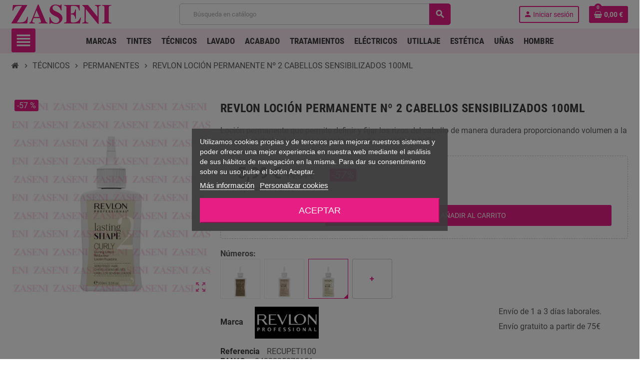

--- FILE ---
content_type: text/html; charset=utf-8
request_url: https://www.zaseni.com/8030-revlon-locion-permanente-n-2-cabellos-sensibilizados-100ml.html
body_size: 30194
content:
<!doctype html>
<html lang="es-ES">
  <head>
    
      
  <meta charset="utf-8">


  <meta http-equiv="x-ua-compatible" content="ie=edge">



  <title>REVLON LOCIÓN PERMANENTE Nº 2 CABELLOS SENSIBILIZADOS 100ML</title>
  
    
  
  <meta name="description" content="Loci&amp;oacute;n permanente que permite definir y fijar los rizos del cabello de manera duradera proporcionando volumen a la vez que controla el encrespamiento y aporta suavidad y brillo.">
  <meta name="keywords" content="">
        <link rel="canonical" href="https://www.zaseni.com/8030-revlon-locion-permanente-n-2-cabellos-sensibilizados-100ml.html">
    
                

  
    <script type="application/ld+json">
  {
    "@context": "https://schema.org",
    "@type": "Organization",
    "name" : "ZASENI",
          "logo": {
        "@type": "ImageObject",
        "url":"https://www.zaseni.com/img/logo-1682014528.jpg"
      },
        "url" : "https://www.zaseni.com/"
  }
</script>

<script type="application/ld+json">
  {
    "@context": "https://schema.org",
    "@type": "WebPage",
    "isPartOf": {
      "@type": "WebSite",
      "url":  "https://www.zaseni.com/",
      "name": "ZASENI"
    },
    "name": "REVLON LOCIÓN PERMANENTE Nº 2 CABELLOS SENSIBILIZADOS 100ML",
    "url":  "https://www.zaseni.com/8030-revlon-locion-permanente-n-2-cabellos-sensibilizados-100ml.html"
  }
</script>


  <script type="application/ld+json">
    {
      "@context": "https://schema.org",
      "@type": "BreadcrumbList",
      "itemListElement": [
                  {
            "@type": "ListItem",
            "position": 1,
            "name": "Inicio",
            "item": "https://www.zaseni.com/"
          },                  {
            "@type": "ListItem",
            "position": 2,
            "name": "TÉCNICOS",
            "item": "https://www.zaseni.com/879-tecnicos"
          },                  {
            "@type": "ListItem",
            "position": 3,
            "name": "PERMANENTES",
            "item": "https://www.zaseni.com/897-permanentes"
          },                  {
            "@type": "ListItem",
            "position": 4,
            "name": "REVLON LOCIÓN PERMANENTE Nº 2 CABELLOS SENSIBILIZADOS 100ML",
            "item": "https://www.zaseni.com/8030-revlon-locion-permanente-n-2-cabellos-sensibilizados-100ml.html"
          }              ]
    }
  </script>
  
  
  
  <script type="application/ld+json">
  {
    "@context": "https://schema.org/",
    "@type": "Product",
    "name": "REVLON LOCIÓN PERMANENTE Nº 2 CABELLOS SENSIBILIZADOS 100ML",
    "description": "Loci&amp;oacute;n permanente que permite definir y fijar los rizos del cabello de manera duradera proporcionando volumen a la vez que controla el encrespamiento y aporta suavidad y brillo.",
    "category": "PERMANENTES",
    "image" :"https://www.zaseni.com/45003-home_default/revlon-locion-permanente-n-2-cabellos-sensibilizados-100ml.jpg",    "sku": "RECUPETI100",
    "mpn": "RECUPETI100"
    ,"gtin13": "8432225078151"
        ,
    "brand": {
      "@type": "Brand",
      "name": "REVLON"
    }
                ,
    "offers": {
      "@type": "Offer",
      "priceCurrency": "EUR",
      "name": "REVLON LOCIÓN PERMANENTE Nº 2 CABELLOS SENSIBILIZADOS 100ML",
      "price": "5.99",
      "url": "https://www.zaseni.com/8030-revlon-locion-permanente-n-2-cabellos-sensibilizados-100ml.html",
      "priceValidUntil": "2026-02-08",
              "image": ["https://www.zaseni.com/45003-medium_default/revlon-locion-permanente-n-2-cabellos-sensibilizados-100ml.jpg"],
            "sku": "RECUPETI100",
      "mpn": "RECUPETI100",
      "gtin13": "8432225078151",                                        "availability": "https://schema.org/InStock",
      "seller": {
        "@type": "Organization",
        "name": "ZASENI"
      }
    }
      }
</script>
  
  
    
  

  
    <meta property="og:title" content="REVLON LOCIÓN PERMANENTE Nº 2 CABELLOS SENSIBILIZADOS 100ML" />
    <meta property="og:description" content="Loci&amp;oacute;n permanente que permite definir y fijar los rizos del cabello de manera duradera proporcionando volumen a la vez que controla el encrespamiento y aporta suavidad y brillo." />
    <meta property="og:url" content="https://www.zaseni.com/8030-revlon-locion-permanente-n-2-cabellos-sensibilizados-100ml.html" />
    <meta property="og:site_name" content="ZASENI" />
      



  <meta name="viewport" content="width=device-width, initial-scale=1, shrink-to-fit=no, maximum-scale=5">



  <link rel="icon" type="image/vnd.microsoft.icon" href="https://www.zaseni.com/img/favicon.ico?1682014528">
  <link rel="shortcut icon" type="image/x-icon" href="https://www.zaseni.com/img/favicon.ico?1682014528">



            
    <link rel="preload" href="https://www.zaseni.com/themes/ZOneTheme/assets/fonts/cca377.woff" as="font" type="font/woff" crossorigin>
  <link rel="preload" href="https://www.zaseni.com/themes/ZOneTheme/assets/fonts/b5a0a0.woff" as="font" type="font/woff" crossorigin>
  <link rel="preload" href="https://www.zaseni.com/themes/ZOneTheme/assets/fonts/cff684.woff2" as="font" type="font/woff2" crossorigin>
  <link rel="preload" href="https://www.zaseni.com/themes/ZOneTheme/assets/fonts/b1ea34.woff" as="font" type="font/woff" crossorigin>
  <link rel="preload" href="https://www.zaseni.com/themes/ZOneTheme/assets/fonts/20fd17.woff2" as="font" type="font/woff2" crossorigin>
  <link rel="preload" href="https://www.zaseni.com/themes/ZOneTheme/assets/fonts/63782d.woff" as="font" type="font/woff" crossorigin>
  <link rel="preload" href="https://www.zaseni.com/themes/ZOneTheme/assets/fonts/657e60.woff" as="font" type="font/woff" crossorigin>



    <link rel="stylesheet" href="https://www.zaseni.com/themes/ZOneTheme/assets/css/theme.css" type="text/css" media="all">
  <link rel="stylesheet" href="https://www.zaseni.com/modules/ps_socialfollow/views/css/ps_socialfollow.css" type="text/css" media="all">
  <link rel="stylesheet" href="https://www.zaseni.com/themes/ZOneTheme/modules/ps_searchbar/ps_searchbar.css" type="text/css" media="all">
  <link rel="stylesheet" href="https://www.zaseni.com/modules/paypal/views/css/paypal_fo.css" type="text/css" media="all">
  <link rel="stylesheet" href="https://www.zaseni.com/modules/paytpv/views/css/payment.css" type="text/css" media="all">
  <link rel="stylesheet" href="https://www.zaseni.com/modules/paytpv/views/css/fullscreen.css" type="text/css" media="all">
  <link rel="stylesheet" href="https://www.zaseni.com/modules/productascombinations//views/css/front/combinations.css" type="text/css" media="all">
  <link rel="stylesheet" href="https://www.zaseni.com/modules/productascombinations_2//views/css/front/combinations_2.css" type="text/css" media="all">
  <link rel="stylesheet" href="https://www.zaseni.com/modules/lgcookieslaw/views/css/plugins/tooltipster/tooltipster.bundle.min.css" type="text/css" media="all">
  <link rel="stylesheet" href="https://www.zaseni.com/modules/lgcookieslaw/views/css/plugins/tooltipster/tooltipster.borderless.min.css" type="text/css" media="all">
  <link rel="stylesheet" href="https://www.zaseni.com/modules/lgcookieslaw/views/css/lgcookieslaw_1_1.css" type="text/css" media="all">
  <link rel="stylesheet" href="https://www.zaseni.com/modules/lgcookieslaw/views/css/front.css" type="text/css" media="all">
  <link rel="stylesheet" href="https://www.zaseni.com/js/jquery/ui/themes/base/minified/jquery-ui.min.css" type="text/css" media="all">
  <link rel="stylesheet" href="https://www.zaseni.com/js/jquery/ui/themes/base/minified/jquery.ui.theme.min.css" type="text/css" media="all">
  <link rel="stylesheet" href="https://www.zaseni.com/themes/ZOneTheme/modules/blockwishlist/public/wishlist.css" type="text/css" media="all">
  <link rel="stylesheet" href="https://www.zaseni.com/js/jquery/plugins/fancybox/jquery.fancybox.css" type="text/css" media="all">
  <link rel="stylesheet" href="https://www.zaseni.com/themes/ZOneTheme/assets/css/custom.css" type="text/css" media="all">




    <script type="text/javascript">
        var blockwishlistController = "https:\/\/www.zaseni.com\/mods\/blockwishlist\/action";
        var prestashop = {"cart":{"products":[],"totals":{"total":{"type":"total","label":"Total","amount":0,"value":"0,00\u00a0\u20ac"},"total_including_tax":{"type":"total","label":"Total (impuestos incl.)","amount":0,"value":"0,00\u00a0\u20ac"},"total_excluding_tax":{"type":"total","label":"Total (impuestos excl.)","amount":0,"value":"0,00\u00a0\u20ac"}},"subtotals":{"products":{"type":"products","label":"Subtotal","amount":0,"value":"0,00\u00a0\u20ac"},"discounts":null,"shipping":{"type":"shipping","label":"Transporte","amount":0,"value":""},"tax":null},"products_count":0,"summary_string":"0 art\u00edculos","vouchers":{"allowed":1,"added":[]},"discounts":[],"minimalPurchase":0.01,"minimalPurchaseRequired":"Se necesita una compra m\u00ednima total de 0,01\u00a0\u20ac (impuestos exc.) para validar su pedido. En este momento el valor total de su carrito es de 0,00\u00a0\u20ac (impuestos exc.)."},"currency":{"id":1,"name":"Euro","iso_code":"EUR","iso_code_num":"978","sign":"\u20ac"},"customer":{"lastname":null,"firstname":null,"email":null,"birthday":null,"newsletter":null,"newsletter_date_add":null,"optin":null,"website":null,"company":null,"siret":null,"ape":null,"is_logged":false,"gender":{"type":null,"name":null},"addresses":[]},"country":{"id_zone":"9","id_currency":"0","call_prefix":"34","iso_code":"ES","active":"1","contains_states":"1","need_identification_number":"0","need_zip_code":"1","zip_code_format":"NNNNN","display_tax_label":"1","name":"Espa\u00f1a","id":6},"language":{"name":"Espa\u00f1ol (Spanish)","iso_code":"es","locale":"es-ES","language_code":"es","active":"1","is_rtl":"0","date_format_lite":"d\/m\/Y","date_format_full":"d\/m\/Y H:i:s","id":1},"page":{"title":"","canonical":"https:\/\/www.zaseni.com\/8030-revlon-locion-permanente-n-2-cabellos-sensibilizados-100ml.html","meta":{"title":"REVLON LOCI\u00d3N PERMANENTE N\u00ba 2 CABELLOS SENSIBILIZADOS 100ML","description":"Loci&oacute;n permanente que permite definir y fijar los rizos del cabello de manera duradera proporcionando volumen a la vez que controla el encrespamiento y aporta suavidad y brillo.","keywords":"","robots":"index"},"page_name":"product","body_classes":{"lang-es":true,"lang-rtl":false,"country-ES":true,"currency-EUR":true,"layout-full-width":true,"page-product":true,"tax-display-enabled":true,"page-customer-account":false,"product-id-8030":true,"product-REVLON LOCI\u00d3N PERMANENTE N\u00ba 2 CABELLOS SENSIBILIZADOS 100ML":true,"product-id-category-897":true,"product-id-manufacturer-25":true,"product-id-supplier-0":true,"product-available-for-order":true},"admin_notifications":[],"password-policy":{"feedbacks":{"0":"Muy d\u00e9bil","1":"D\u00e9bil","2":"Promedio","3":"Fuerte","4":"Muy fuerte","Straight rows of keys are easy to guess":"Una serie seguida de teclas de la misma fila es f\u00e1cil de adivinar","Short keyboard patterns are easy to guess":"Los patrones de teclado cortos son f\u00e1ciles de adivinar","Use a longer keyboard pattern with more turns":"Usa un patr\u00f3n de teclado m\u00e1s largo y con m\u00e1s giros","Repeats like \"aaa\" are easy to guess":"Las repeticiones como \u00abaaa\u00bb son f\u00e1ciles de adivinar","Repeats like \"abcabcabc\" are only slightly harder to guess than \"abc\"":"Las repeticiones como \"abcabcabc\" son solo un poco m\u00e1s dif\u00edciles de adivinar que \"abc\"","Sequences like abc or 6543 are easy to guess":"Las secuencias como \"abc\" o \"6543\" son f\u00e1ciles de adivinar","Recent years are easy to guess":"Los a\u00f1os recientes son f\u00e1ciles de adivinar","Dates are often easy to guess":"Las fechas suelen ser f\u00e1ciles de adivinar","This is a top-10 common password":"Esta es una de las 10 contrase\u00f1as m\u00e1s comunes","This is a top-100 common password":"Esta es una de las 100 contrase\u00f1as m\u00e1s comunes","This is a very common password":"Esta contrase\u00f1a es muy com\u00fan","This is similar to a commonly used password":"Esta contrase\u00f1a es similar a otras contrase\u00f1as muy usadas","A word by itself is easy to guess":"Una palabra que por s\u00ed misma es f\u00e1cil de adivinar","Names and surnames by themselves are easy to guess":"Los nombres y apellidos completos son f\u00e1ciles de adivinar","Common names and surnames are easy to guess":"Los nombres comunes y los apellidos son f\u00e1ciles de adivinar","Use a few words, avoid common phrases":"Usa varias palabras, evita frases comunes","No need for symbols, digits, or uppercase letters":"No se necesitan s\u00edmbolos, d\u00edgitos o letras may\u00fasculas","Avoid repeated words and characters":"Evita repetir palabras y caracteres","Avoid sequences":"Evita secuencias","Avoid recent years":"Evita a\u00f1os recientes","Avoid years that are associated with you":"Evita a\u00f1os que puedan asociarse contigo","Avoid dates and years that are associated with you":"Evita a\u00f1os y fechas que puedan asociarse contigo","Capitalization doesn't help very much":"Las may\u00fasculas no ayudan mucho","All-uppercase is almost as easy to guess as all-lowercase":"Todo en may\u00fasculas es casi tan f\u00e1cil de adivinar como en min\u00fasculas","Reversed words aren't much harder to guess":"Las palabras invertidas no son mucho m\u00e1s dif\u00edciles de adivinar","Predictable substitutions like '@' instead of 'a' don't help very much":"Las sustituciones predecibles como usar \"@\" en lugar de \"a\" no ayudan mucho","Add another word or two. Uncommon words are better.":"A\u00f1ade una o dos palabras m\u00e1s. Es mejor usar palabras poco habituales."}}},"shop":{"name":"ZASENI","logo":"https:\/\/www.zaseni.com\/img\/logo-1682014528.jpg","stores_icon":"https:\/\/www.zaseni.com\/img\/logo_stores.png","favicon":"https:\/\/www.zaseni.com\/img\/favicon.ico"},"core_js_public_path":"\/themes\/","urls":{"base_url":"https:\/\/www.zaseni.com\/","current_url":"https:\/\/www.zaseni.com\/8030-revlon-locion-permanente-n-2-cabellos-sensibilizados-100ml.html","shop_domain_url":"https:\/\/www.zaseni.com","img_ps_url":"https:\/\/www.zaseni.com\/img\/","img_cat_url":"https:\/\/www.zaseni.com\/img\/c\/","img_lang_url":"https:\/\/www.zaseni.com\/img\/l\/","img_prod_url":"https:\/\/www.zaseni.com\/img\/p\/","img_manu_url":"https:\/\/www.zaseni.com\/img\/m\/","img_sup_url":"https:\/\/www.zaseni.com\/img\/su\/","img_ship_url":"https:\/\/www.zaseni.com\/img\/s\/","img_store_url":"https:\/\/www.zaseni.com\/img\/st\/","img_col_url":"https:\/\/www.zaseni.com\/img\/co\/","img_url":"https:\/\/www.zaseni.com\/themes\/ZOneTheme\/assets\/img\/","css_url":"https:\/\/www.zaseni.com\/themes\/ZOneTheme\/assets\/css\/","js_url":"https:\/\/www.zaseni.com\/themes\/ZOneTheme\/assets\/js\/","pic_url":"https:\/\/www.zaseni.com\/upload\/","theme_assets":"https:\/\/www.zaseni.com\/themes\/ZOneTheme\/assets\/","theme_dir":"https:\/\/www.zaseni.com\/themes\/ZOneTheme\/","pages":{"address":"https:\/\/www.zaseni.com\/direccion","addresses":"https:\/\/www.zaseni.com\/direcciones","authentication":"https:\/\/www.zaseni.com\/iniciar-sesion","manufacturer":"https:\/\/www.zaseni.com\/marcas","cart":"https:\/\/www.zaseni.com\/carrito","category":"https:\/\/www.zaseni.com\/index.php?controller=category","cms":"https:\/\/www.zaseni.com\/index.php?controller=cms","contact":"https:\/\/www.zaseni.com\/contacta-con-nosotros","discount":"https:\/\/www.zaseni.com\/descuento","guest_tracking":"https:\/\/www.zaseni.com\/seguimiento-pedido-invitado","history":"https:\/\/www.zaseni.com\/historial-compra","identity":"https:\/\/www.zaseni.com\/datos-personales","index":"https:\/\/www.zaseni.com\/","my_account":"https:\/\/www.zaseni.com\/mi-cuenta","order_confirmation":"https:\/\/www.zaseni.com\/confirmacion-pedido","order_detail":"https:\/\/www.zaseni.com\/index.php?controller=order-detail","order_follow":"https:\/\/www.zaseni.com\/seguimiento-pedido","order":"https:\/\/www.zaseni.com\/pedido","order_return":"https:\/\/www.zaseni.com\/index.php?controller=order-return","order_slip":"https:\/\/www.zaseni.com\/facturas-abono","pagenotfound":"https:\/\/www.zaseni.com\/pagina-no-encontrada","password":"https:\/\/www.zaseni.com\/recuperar-contrase\u00f1a","pdf_invoice":"https:\/\/www.zaseni.com\/index.php?controller=pdf-invoice","pdf_order_return":"https:\/\/www.zaseni.com\/index.php?controller=pdf-order-return","pdf_order_slip":"https:\/\/www.zaseni.com\/index.php?controller=pdf-order-slip","prices_drop":"https:\/\/www.zaseni.com\/ofertas-temporales","product":"https:\/\/www.zaseni.com\/index.php?controller=product","registration":"https:\/\/www.zaseni.com\/registro","search":"https:\/\/www.zaseni.com\/busqueda","sitemap":"https:\/\/www.zaseni.com\/mapa-del-sitio","stores":"https:\/\/www.zaseni.com\/tiendas","supplier":"https:\/\/www.zaseni.com\/proveedor","new_products":"https:\/\/www.zaseni.com\/novedades","brands":"https:\/\/www.zaseni.com\/marcas","register":"https:\/\/www.zaseni.com\/registro","order_login":"https:\/\/www.zaseni.com\/pedido?login=1"},"alternative_langs":[],"actions":{"logout":"https:\/\/www.zaseni.com\/?mylogout="},"no_picture_image":{"bySize":{"cart_default":{"url":"https:\/\/www.zaseni.com\/img\/p\/es-default-cart_default.jpg","width":90,"height":90},"small_default":{"url":"https:\/\/www.zaseni.com\/img\/p\/es-default-small_default.jpg","width":90,"height":90},"home_default":{"url":"https:\/\/www.zaseni.com\/img\/p\/es-default-home_default.jpg","width":280,"height":280},"large_default":{"url":"https:\/\/www.zaseni.com\/img\/p\/es-default-large_default.jpg","width":1000,"height":1000},"medium_default":{"url":"https:\/\/www.zaseni.com\/img\/p\/es-default-medium_default.jpg","width":1000,"height":1000}},"small":{"url":"https:\/\/www.zaseni.com\/img\/p\/es-default-cart_default.jpg","width":90,"height":90},"medium":{"url":"https:\/\/www.zaseni.com\/img\/p\/es-default-home_default.jpg","width":280,"height":280},"large":{"url":"https:\/\/www.zaseni.com\/img\/p\/es-default-medium_default.jpg","width":1000,"height":1000},"legend":""}},"configuration":{"display_taxes_label":true,"display_prices_tax_incl":true,"is_catalog":false,"show_prices":true,"opt_in":{"partner":false},"quantity_discount":{"type":"discount","label":"Descuento unitario"},"voucher_enabled":1,"return_enabled":0},"field_required":[],"breadcrumb":{"links":[{"title":"Inicio","url":"https:\/\/www.zaseni.com\/"},{"title":"T\u00c9CNICOS","url":"https:\/\/www.zaseni.com\/879-tecnicos"},{"title":"PERMANENTES","url":"https:\/\/www.zaseni.com\/897-permanentes"},{"title":"REVLON LOCI\u00d3N PERMANENTE N\u00ba 2 CABELLOS SENSIBILIZADOS 100ML","url":"https:\/\/www.zaseni.com\/8030-revlon-locion-permanente-n-2-cabellos-sensibilizados-100ml.html"}],"count":4},"link":{"protocol_link":"https:\/\/","protocol_content":"https:\/\/"},"time":1769252142,"static_token":"cb6e698cebf95bd1ed377a323144af09","token":"d259404963ee74eeb5cd41ae25b7c194","debug":false,"modules":{"zonethememanager":{"progress_bar":0,"boxed_layout":false,"lazy_loading":false,"sidebar_cart":1,"sidebar_navigation":1,"product_countdown":1,"svg_logo":"https:\/\/www.zaseni.com\/img\/1680016127.svg","svg_width":"200px","sticky_menu":1,"sticky_mobile":0,"mobile_megamenu":false,"product_quickview":1,"product_addtocart":1,"product_details":1,"product_grid_columns":4,"body_classes":"remove-box-shadow no-customer-address pg-eal pg-bnl","is_mobile":false,"product_grid_desc":"","product_grid_available":1,"product_grid_colors":0,"cat_image":0,"cat_description":1,"cat_expand_desc":0,"cat_subcategories":1,"cat_default_view":"grid","product_info_layout":"tabs","product_qty_add_inline":true,"product_actions_position":false,"product_image_zoom":1,"product_attr_combinations":false,"product_attr_swatches":false,"product_attr_default":true,"checkout_login_first":1,"is_quickview":false,"ps_legalcompliance_spl":false,"enabled_pm_advancedsearch4":false,"psDimensionUnit":"cm"}}};
        var productsAlreadyTagged = [];
        var removeFromWishlistUrl = "https:\/\/www.zaseni.com\/mods\/blockwishlist\/action?action=deleteProductFromWishlist";
        var varBreadcrumbLinks = ["https:\/\/www.zaseni.com\/","https:\/\/www.zaseni.com\/879-tecnicos","https:\/\/www.zaseni.com\/897-permanentes","https:\/\/www.zaseni.com\/8030-revlon-locion-permanente-n-2-cabellos-sensibilizados-100ml.html"];
        var varCategoryTreeController = "https:\/\/www.zaseni.com\/mods\/zonethememanager\/categoryTree";
        var varGetFinalDateController = "https:\/\/www.zaseni.com\/mods\/zonethememanager\/getFinalDate";
        var varGetFinalDateMiniatureController = "https:\/\/www.zaseni.com\/mods\/zonethememanager\/getFinalDateMiniature";
        var varMenuDropdownContentController = "https:\/\/www.zaseni.com\/mods\/zonemegamenu\/menuDropdownContent";
        var varPSAjaxCart = 1;
        var varProductCommentGradeController = "https:\/\/www.zaseni.com\/mods\/zonethememanager\/CommentGrade";
        var wishlistAddProductToCartUrl = "https:\/\/www.zaseni.com\/mods\/blockwishlist\/action?action=addProductToCart";
        var wishlistUrl = "https:\/\/www.zaseni.com\/mods\/blockwishlist\/view";
      </script>





  
<script type="text/javascript">
    var lgcookieslaw_consent_mode = 0;
    var lgcookieslaw_banner_url_ajax_controller = "https://www.zaseni.com/mods/lgcookieslaw/ajax";     var lgcookieslaw_cookie_values = null;     var lgcookieslaw_saved_preferences = 0;
    var lgcookieslaw_ajax_calls_token = "f5407f355d113c460e3ae7636f17867d";
    var lgcookieslaw_reload = 1;
    var lgcookieslaw_block_navigation = 1;
    var lgcookieslaw_banner_position = 3;
    var lgcookieslaw_show_fixed_button = 0;
    var lgcookieslaw_save_user_consent = 1;
    var lgcookieslaw_reject_cookies_when_closing_banner = 0;
</script>



<style type="text/css">a, .btn-outline-primary, .btn-outline-primary.disabled, .btn-outline-primary:disabled, .btn-link, .page-link, .text-primary, .products-selection .total-products p, .products-selection .products-sort-order .product-display .display-select .selected, #header .left-nav-trigger .left-nav-icon, #footer .footer-about-us .fa, #footer .footer-about-us .material-icons, .feature .material-icons, .feature .fa, .feature2 a:hover {color: #e71f85} .btn-primary, .btn-primary.disabled, .btn-primary:disabled, .btn-outline-primary:hover, .btn-outline-primary:not(:disabled):not(.disabled):active, .btn-outline-primary:not(:disabled):not(.disabled).active, .show > .btn-outline-primary.dropdown-toggle, .nav-pills .nav-link.active, .nav-pills .show > .nav-link, .page-item.active .page-link, .badge-primary, .progress-bar, .list-group-item.active, .bg-primary, .btn.btn-primary, .btn.btn-primary.disabled, .btn.btn-primary:disabled, .group-span-filestyle .btn-default, .group-span-filestyle .bootstrap-touchspin .btn-touchspin, .bootstrap-touchspin .group-span-filestyle .btn-touchspin, .pagination .page-list .current a, .add-to-cart, .add-to-cart.disabled, .add-to-cart:disabled, .sidebar-currency .currency-list .current .dropdown-item, .sidebar-language .language-list .current .dropdown-item, .pace .pace-progress, .pace-bounce .pace-activity, #header .mobile-header-version .mobile-menu-icon, .banner3:hover, #product-comments-list-pagination ul li.active span {background-color: #e71f85} .btn-primary, .btn-primary.disabled, .btn-primary:disabled, .btn-outline-primary, .btn-outline-primary:hover, .btn-outline-primary:not(:disabled):not(.disabled):active, .btn-outline-primary:not(:disabled):not(.disabled).active, .show > .btn-outline-primary.dropdown-toggle, .page-item.active .page-link, .list-group-item.active, .border-primary, .product-combinations .combination-item.active .switch-cbnt, .product-swatches .swatches-list > li.selected > span, .pace .pace-activity {border-color: #e71f85} .btn-primary:hover, .btn-primary:focus, .btn.btn-primary:hover, .btn-primary:not(:disabled):not(.disabled):active, .btn-primary:not(:disabled):not(.disabled).active, .btn.btn-primary:not(:disabled):not(.disabled):active, .btn.btn-primary:not(:disabled):not(.disabled).active, .add-to-cart:hover, .add-to-cart:not(:disabled):not(.disabled):active, .add-to-cart:not(:disabled):not(.disabled).active {background-color: #bf146b} a:hover, .btn-link:hover, .page-link:hover, .btn-teriary:hover, .btn.btn-teriary:hover, .ui-autocomplete.ui-menu .ui-menu-item .ui-state-focus, .ui-autocomplete.ui-menu .ui-menu-item .ui-state-hover, .dropdown .expand-more:hover, .dropdown a.expand-more:hover, .dropdown-item:hover, .dropdown-item:focus, .checkout-step-order .step-part .edit, .checkout-step-order .step-part.current .part-icon, .checkout-step-order .step-part.current.reachable.complete .part-icon, .page-my-account #content .links a:hover, .active-filters .filter-block .material-icons, .product-price, .price-total, .product-name a:hover, a.product-name:hover, .product-list .product-miniature .grid-hover-btn a, .product-list .product-miniature .grid-hover-btn button, .wishlist-button-add.wishlist-button-product, .main-product-details .product-cover .layer .zoom-in, #product-modal .arrows, .cart-items-review .product-line-grid .product-prices .qty, .st-menu-close:hover, .aone-slideshow .nivoSlider .nivo-directionNav .nivo-prevNav, .aone-slideshow .nivoSlider .nivo-directionNav .nivo-nextNav, #header .left-nav-trigger .left-nav-icon:hover, .feature a:hover, .feature2 .material-icons, .feature2 .fa, .icon-link:hover {color: #e71f85} .custom-checkbox input[type="checkbox"]:hover + .check-shape, .custom-radio input[type="radio"]:hover + .check-shape, .custom-checkbox input[type="checkbox"]:checked + .check-shape, .custom-radio input[type="radio"]:checked + .check-shape, .custom-checkbox .check-shape.color .check-circle, .custom-radio .check-shape.color .check-circle, .category-tree > ul > li > a:hover:before, .main-product-details .product-images li.thumb-container .thumb.selected, .product-swatches .swatches-list > li.selected > span.color .check-circle, #product-modal .product-images img.selected, .anav-top .acategory-content .category-subs li a:hover:before, .aone-slideshow .nivoSlider .nivo-controlNav a.active, .banner2 a:before {border-color: #e71f85} .custom-checkbox input[type="checkbox"]:checked + .check-shape, .custom-radio input[type="radio"]:checked + .check-shape, .category-tree > ul > li > a:hover:before, .discount-percentage, .discount-amount, .product-flags .product-flag.discount span, .product-flags .product-flag.on-sale span, .add-to-cart.added:after, .main-product-details .scroll-box-arrows .left, .main-product-details .scroll-box-arrows .right, .cart-preview .cart-header .cart-products-count, .slick-prev, .slick-next, .slick-dots li button, .anav-top .acategory-content .category-subs li a:hover:before, .aone-slideshow .nivoSlider .nivo-controlNav a, .aone-popupnewsletter button.close, #header .sticky-icon-cart .cart-products-count, #scrollTopButton .scroll-button, .typoImageSlider .scrollArrows .left, .typoImageSlider .scrollArrows .right {background-color: #e71f85} .header-banner a:hover, .header-nav a:not(.dropdown-item):hover, .main-header a:not(.dropdown-item):hover, .header-nav .dropdown .expand-more:hover, .checkout-header-right a:not(.dropdown-item):hover {color: #ffffff} #header .header-bottom, #mobile-amegamenu {background-color: #FCE9F3} .anav-top .amenu-item:hover .amenu-link, .anav-top .amenu-link:hover {color: #e71f85} .anav-top .adropdown {color: #3d3d3d} .anav-top .acategory-content .category-subs li a:before {border-color: #3d3d3d} .anav-top .adropdown a:hover, .anav-top .acategory-content .category-title a:hover, .anav-top .aproduct-content .product-name a:hover, .anav-top .amanufacturer-content .brand-name a:hover {color: #e71f85} .anav-top .acategory-content .category-subs li a:hover:before {border-color: #e71f85} .anav-top .acategory-content .category-subs li a:hover:before {background-color: #e71f85} #footer a:hover {color: #e71f85} #footer .footer-bottom {background-color: #ffff} #wrapper {background-color: #ffff} .icon-link:hover, .checkout-step-order .step-part .edit, .active-filters .filter-block .material-icons, .product-list .product-miniature .grid-hover-btn a, .product-list .product-miniature .grid-hover-btn button, .wishlist-button-add.wishlist-button-product, .main-product-details .product-cover .layer .zoom-in, #product-modal .arrows, .st-menu-close:hover, .aone-slideshow .nivoSlider .nivo-directionNav .nivo-prevNav, .aone-slideshow .nivoSlider .nivo-directionNav .nivo-nextNav {color: #e71f85} .add-to-cart.added:after, .main-product-details .scroll-box-arrows .left, .main-product-details .scroll-box-arrows .right, .slick-prev, .slick-next, .slick-dots li button, .aone-slideshow .nivoSlider .nivo-controlNav a, .aone-popupnewsletter button.close, #scrollTopButton .scroll-button, .typoImageSlider .scrollArrows .left, .typoImageSlider .scrollArrows .right {background-color: #e71f85} .aone-slideshow .nivoSlider .nivo-controlNav a.active {border-color: #e71f85} .btn-primary, .btn-primary.disabled, .btn-primary:disabled, .btn.btn-primary, .btn.btn-primary.disabled, .btn.btn-primary:disabled, .add-to-cart, .add-to-cart.disabled, .add-to-cart:disabled, #header .mobile-header-version .mobile-menu-icon {background-color: #e71f85} .btn-primary, .btn-primary.disabled, .btn-primary:disabled {border-color: #e71f85} .btn-primary:hover, .btn-primary:focus, .btn.btn-primary:hover, .btn-primary:not(:disabled):not(.disabled):active, .btn-primary:not(:disabled):not(.disabled).active, .btn.btn-primary:not(:disabled):not(.disabled):active, .btn.btn-primary:not(:disabled):not(.disabled).active, .add-to-cart:hover, .add-to-cart:not(:disabled):not(.disabled):active, .add-to-cart:not(:disabled):not(.disabled).active {background-color: #bf146b} .product-name a:hover, a.product-name:hover {color: #e71f85} .product-list .grid .product-miniature .product-name {background-color: #ffff} .product-price, .price-total {color: #e71f85} body {font-size: 1rem} </style>

<style type="text/css">#header .header-logo .logo {
max-height:80px
}

.product-list .grid .product-miniature .product-container {
display:flex;
flex-direction:column;
height:100%
}

.product-list .grid .product-miniature .first-block {
flex:none
}

.product-list .grid .product-miniature .second-third-block {
display:flex;
flex:1;
flex-direction:column
}

.product-list .grid .product-miniature .second-third-block .third-block {
flex:none
}

.product-list .grid .product-miniature .second-third-block .second-block {
flex:1
}

@font-face {
font-family:'Cardiff_B';
font-style:normal;
font-weight:400;
src:url(/themes/ZOneTheme/assets/fonts/cardiff_b.woff2) format("woff2"),url(/themes/ZOneTheme/assets/fonts/cardiff_b.woff) format("woff")
}

.block-social .instagram {
background-color:#fff;
background-image:url(/img/cms/instagram.svg)
}

.block-social li {
background-size:unset;
height:3rem;
width:3rem
}

#header .left-nav-trigger .left-nav-icon {
background-color:#e71f85;
border-radius:.2rem;
color:#fff;
font-size:2.5rem;
height:3rem;
width:3rem
}

#header .left-nav-trigger .left-nav-icon:hover {
background-color:#bf146b;
color:#fff
}



.anav-top .acategory-content .category-title {
display:none

}


.anav-top .acategory-content .category-subs li {
line-height:1.5rem;
padding:unset
}

.anav-top .acategory-content .category-title + .category-subs {
border:2px solid;
border-color:#E71F85;
border-radius:4px;
margin-top:unset
}

.category-tree .collapse-icon {
color:#000;
font-size:1.8rem;
margin-right:.6rem;
right:0
}

.anav-top .acategory-content .category-subs {
font-size:1rem
}

.anav-top .acategory-content .category-subs li a::before {
margin-left:.25rem
}

#amegamenu .anav-top .category-horizontally .acategory-content .category-subs li {
padding-left:unset;
padding-right:unset
}

.anav-top .acategory-content .category-subs li a::before {
background-color:#e71f85
}

.anav-top .acategory-content .category-subs li a:hover::before {
background-color:#fff
}

.anav-top .adropdown a:hover,.anav-top .acategory-content .category-title a:hover,.anav-top .aproduct-content .product-name a:hover,.anav-top .amanufacturer-content .brand-name a:hover {
background-color:#e71f85;
border-radius:.2rem;
color:#fff
}

.anav-top .adropdown .dropdown-wrapper {
padding:unset
}

.anav-top .adropdown .aitem {
padding:unset
}

.user-info .account-link {
color:#e71f85
}

.user-info .account-link:hover {
background-color:#e71f85;
border-color:#e71f85;
border-radius:3px;
color:#fff
}

.account-link.account a:hover {
background-color:#e71f85;
color:#fff
}

.add-to-cart.btn {
background-image:linear-gradient(to right,#EC4F9F,#e71f85);
background-position:0 0;
background-repeat:no-repeat;
background-size:0 100%;
transition:background-size .35s ease-in-out
}

.add-to-cart.btn:hover {
background-size:100% 100%
}


.st-menu-close i {
font-size:2rem;
margin-top:-.5rem
}

.st-menu-title,.sidebar-header-phone,.sidebar-account {
background-color:#FCE9F3
}

.grid-hover-btn button.wishlist-button-add:not(:first-of-type) {
display:none
}

.modal .modal-header button.close {
font-size:40px;
height:40px;
width:40px
}

#header .mobile-header-version .mobile-menu-icon {
font-size:2.5rem;
height:3rem;
width:3rem
}

.mobile-header-version .cart-preview .cart-header .cart-link {
font-size:1.5rem;
height:3rem;
width:3rem
}

.mobile-header-version .cart-preview .cart-header .cart-products-count {
font-size:.8rem;
margin-top:-.15rem
}

#header .sticky-icon-cart .cart-design {
font-size:1.5rem;
position:relative
}

.alert-info {
background-color:#FCE9F3;
border-color:transparent;
color:#000
}

.sidebar-account.user-info .logout-link {
color:unset
}

.sidebar-account.user-info .logout-link:hover {
color:#e71f85
}

.logout a span,.logout a i {
color:#5d5d5d
}

.logout a:hover span,.logout a:hover i {
color:#000
}

.cart-preview .cart-product-line .remove-from-cart {
font-size:2rem
}

.breadcrumb .breadcrumb-item .item-name {
font-size:1rem
}

.dropdown-menu.show [href*="product.position.asc"],.dropdown-menu.show [href*="product.quantity.desc"],.dropdown-menu.show [href*="product.random.desc"] {
display:none
}

.container,.container-lg,.container-md,.container-sm,.container-xl,.container-xxl {
max-width:98%
}



.attribute-item > label {
min-width:10%
}

#product.main-product-details.product-add-to-cart.inline-style.add {
margin-left:unset;
margin-right:unset;
width:100%
}

#footer {
margin-bottom:1rem
}

@media (max-width: 767px) {
.material-icons.search {
color:#e71f85
}

.product-description-short {
display:none
}

.customer-signin-module {
display:none
}

.header-nav.clearfix {
display:none
}
}


.contact-form.shadow-box:not(:first-of-type) {
display:none
}

.contact-rich.column-block.lg-bottom:not(:first-of-type) {
display:none
}

.btn.btn-secondary.btn-wrap {
background-color:#e71f85
}

.btn.btn-secondary.btn-wrap:hover {
background-color:#bf146b
}

.alert-warning {
background-color:#FCE9F3;
color:#e71f85
}

.btn.btn-secondary.view-details {
background-color:#e71f85
}

.btn.add-to-cart {
padding: 0.7rem;
}

.account-link a:hover {
color:#fff
}

#js-header-phone-sidebar {
display:none
}

.forgot-password a.text-danger {
color:#000!important
}

.logout span,.logout i {
color:#E71F85
}

.mobile-header-version .search-widget {
width:100%
}

#order-slips-link {
display:none
}

#discounts-link {
display:none
}

.footer-account-links .logout-link a {
color:#000
}

.link-item {
color:#e71f85
}

.promo-code-button a {
border:2px solid #e71f85;
border-radius:5px;
display:inline-block;
padding:.5rem;
text-decoration:none
}

#amegamenu .anav-top .amenu-item {
margin:unset
}

.desktop-sticky-wrapper {
height:3rem
}

.form-group.row.alias {
display:none
}

.checkout-step-display .delivery-option .carrier-delay,.checkout-step-display .delivery-option .carrier-price {
width:100%
}

#img_pago {
height:auto;
max-width:30%;
width:auto
}

@media (max-width: 767px) {
#img_pago {
max-width:75%
}
}

.page-not-found .searchbar-wrapper {
display:none
}


.wishlist-add-to-new.text-primary {
color:#e71f85!important
}

.wishlist-add-to-new i {
color:#e71f85
}

.product-price,.price-total {
color:#000
}

.price.product-price.current-price-value {
font-size:2rem
}

.cart-bottom .cart-summary-subtotals {
display:none
}

.cart-continue-shopping {
display:none!important
}

.user-info .dropdown-customer-account-links .dropdown-item {
font-size:1.1rem
}

.user-info .dropdown-customer-account-links .logout {
font-size:1rem
}

.product-flag.discount {
font-size:1rem
}

.mensaje {
display:none
}

.product-quantity-touchspin .input-group {
max-width:9rem
}

.main-product-details .product-manufacturer .brand-logo {
display:unset
}

.img-fluid.brand-img {
max-height:4rem
}

.main-product-details .product-attributes .attribute-item > label {
min-width:10%
}

@media (max-width: 767px) {
.main-product-details .product-attributes .attribute-item > label {
min-width:20%
}
}

.main-product-details .product-prices .discount-amount,.main-product-details .product-prices .discount-percentage {
font-size:1.3rem;
margin-left:1.5rem
}

.smoothing-countdown {
background:#FCE9F3
}

.smoothing-countdown .countdown-time {
color:#e71f85
}

.text-info {
color:#000!important
}

@media (min-width: 1280px) {
.st-menu-right {
width:unset
}
}

.close {
color:#000
}

.ps-alert-success .item,.ps-alert-success .item i {
background-color:#e71f85;
border-color:#e71f85
}

.alert-success {
background-color:#fce9f3;
border-color:#fce9f3;
color:#000
}

.pagination-wrapper.light-box-bg.clearfix {
border:unset
}


.main-product-details .page-heading {
padding-right:1.3rem
}

#header .main-header {
padding-bottom:unset;
padding-top:unset
}

.anav-top .amenu-link {
padding-left:10px;
padding-right:10px
}

#checkout-payment-step .payment-option .option-logo {
height:3rem;
max-height:unset
}

.text-danger {
color:#000!important
}

.alert.alert-success {
background-color:#fff;
border:1px solid #000;
color:#000
}

.material-icons.done {
color:#e71f85
}

#order-summary-content {
border:1px solid #ddd
}

#checkout-addresses-step .address-item.selected {
border-color:#000
}

.wishlist-footer-links a {
color:#000
}

.wishlist-footer-links a:hover {
color:#e71f85
}

.wishlist-toast.success {
background-color:#e71f85;
border-color:#e71f85
}

.wishlist-list-item:hover {
background:#FCE9F3
}

.attribute-item.product-reference {
padding-top:1rem
}

input:autofill {
background:#fff
}

#amegamenu .anav-top .adropdown {
max-height:calc(100vh - 120px)
}

.title-block .view-all-link {
font-size:1rem
}

/* Arreglos para pagespeed */
.ps-socialfollow-discord {
  display: none;
}

.collapse:not(.show) {
  display: unset;
}


.compact-toggle-text {
  position: unset;
  transform: unset;
  transform-origin: left;
  left: 16px;
  bottom: 16px;
  background: unset;
  padding-right: unset;
  letter-spacing: unset;
  text-transform: uppercase;
  font-size: 1rem;
  line-height: 32px;
  white-space: nowrap;
  writing-mode: vertical-lr;
  text-orientation: upright;
  font-weight: bold;
}


.btn-primary.compact-toggle {
    margin-top: -5rem;
  }




#mobile-amegamenu .anav-top .mobile-toggle-plus .material-icons {
  font-size: 2rem;
}

#mobile-amegamenu .anav-top .amenu-link {
  font-size: 1rem;
  font-weight: unset;
}







.btn.btn-info.js-mailalert-add  {
  background-color: #e71f85;
  color: #ffffff;
}


.pg-bnl .product-list .grid .product-miniature .buttons-sections .add-to-cart {
  padding: 0.7rem;
}




.product-list .grid .product-miniature .second-block > div {
  margin: unset;
}



.product-list .grid .product-miniature .third-block {
  padding: 0.2rem;
}



.product-list .product-miniature {
    margin-bottom: 3rem;
  }




.product-list .product-miniature .product-availability .unavailable.alloutofstock {
  background: #fce9f3;
  color: #e71f85;
}




.alert {
  background-color: #fce9f3;
  color: #e71f85;
}





.anav-top .amenu-link > img {
  margin: -4px -5px -4px -5px;
}



.zone-product-extra-fields .product-right-extra-field + .product-right-extra-field {
  margin-top: unset;
}



.attribute-item.product-condition {
 display: none;
}


.manufacturer-list .brand .brand-name {
  background: #FCE9F3;
}


.cart-summary .cart-detailed-actions {
  background: #FCE9F3;
}


.table > :not(:last-child) > :last-child > * {
  background-color: #FCE9F3;
}



.cart-promotions {
    display: none;
}





.main-product-details .product-add-to-cart .inline-style .add {
  margin-left: 0;
  margin-right: 0;
}



.wishlist-button-add.wishlist-button-product {
    margin-left: 2%;
    margin-right: 2%;
}





.main-product-details {
    padding-left: 0;
    padding-right: 0;
}










.scroll-box-arrows.scroll .material-icons {
  font-size: 2rem;
}






















</style>
<meta name="theme-color" content="#e71f85"><meta name="msapplication-navbutton-color" content="#e71f85">



    
  <meta property="og:type" content="product">
      <meta property="og:image" content="https://www.zaseni.com/45003-medium_default/revlon-locion-permanente-n-2-cabellos-sensibilizados-100ml.jpg">
  
      <meta property="product:pretax_price:amount" content="4.950005">
    <meta property="product:pretax_price:currency" content="EUR">
    <meta property="product:price:amount" content="5.99">
    <meta property="product:price:currency" content="EUR">
    
  </head>

  <body id="product"
    class="st-wrapper lang-es country-es currency-eur layout-full-width page-product tax-display-enabled product-id-8030 product-revlon-lociOn-permanente-n-2-cabellos-sensibilizados-100ml product-id-category-897 product-id-manufacturer-25 product-id-supplier-0 product-available-for-order
    remove-box-shadow no-customer-address pg-eal pg-bnl    "
  >
    
      
    

    
        <div class="st-menu st-effect-left" data-st-menu>
    <div class="st-menu-close d-flex" data-close-st-menu><i class="material-icons">close</i></div>
    <div class="st-menu-title h4">
      Menú
    </div>

          <div class="js-sidebar-category-tree sidebar-menu">
  <div class="waiting-load-categories"></div>
</div>
    
    <div id="js-header-phone-sidebar" class="sidebar-header-phone js-hidden"></div>
    <div id="js-account-sidebar" class="sidebar-account text-center user-info js-hidden"></div>
    <div id="js-language-sidebar" class="sidebar-language js-hidden"></div>
    <div id="js-left-currency-sidebar" class="sidebar-currency js-hidden"></div>
  </div>
    

    <main id="page" class="st-pusher ">

      
              

      <header id="header">
        
          
  <!-- desktop header -->
  <div class="desktop-header-version">
    
      <div class="header-banner clearfix">
        

      </div>
    

    
      <div class="header-nav clearfix">
        <div class="container">
          <div class="header-nav-wrapper d-flex align-items-center justify-content-between">
            <div class="left-nav d-flex">
              
            </div>
            <div class="right-nav d-flex">
              
            </div>
          </div>
        </div>
      </div>
    

    
      <div class="main-header clearfix">
        <div class="container">
          <div class="header-wrapper d-flex align-items-center">

            
              <div class="header-logo">
                
  <a href="https://www.zaseni.com/" title="ZASENI">
          <img class="svg-logo" src="https://www.zaseni.com/img/1680016127.svg" style="width: 200px" alt="ZASENI">
      </a>

              </div>
            

            
              <div class="header-right">
                <div class="display-top align-items-center d-flex flex-wrap flex-lg-nowrap justify-content-end">
                  <!-- Block search module TOP -->
<div class="searchbar-wrapper">
  <div id="search_widget" class="js-search-source" data-search-controller-url="//www.zaseni.com/busqueda">
    <div class="search-widget ui-front">
      <form method="get" action="//www.zaseni.com/busqueda">
        <input type="hidden" name="controller" value="search">
        <input class="form-control" type="text" name="s" value="" placeholder="Búsqueda en catálogo" aria-label="Buscar">
        <button type="submit" class="btn-primary">
          <i class="material-icons search">search</i>
        </button>
      </form>
    </div>
  </div>
</div>
<!-- /Block search module TOP -->
<div class="customer-signin-module">
  <div class="user-info">
          <div class="js-account-source">
        <ul>
          <li>
            <div class="account-link">
              <a
                href="https://www.zaseni.com/iniciar-sesion"
                title="Acceda a su cuenta de cliente"
                rel="nofollow"
              >
                <i class="material-icons">person</i><span>Iniciar sesión</span>
              </a>
            </div>
          </li>
        </ul>
      </div>
      </div>
</div><div class="shopping-cart-module">
  <div class="blockcart cart-preview" data-refresh-url="//www.zaseni.com/mods/ps_shoppingcart/ajax" data-sidebar-cart-trigger>
    <ul class="cart-header">
      <li data-header-cart-source>
        <a href="//www.zaseni.com/carrito?action=show" class="cart-link btn-primary" rel="nofollow" aria-label="Enlace al carrito de la compra que tiene 0 productos">
          <span class="cart-design"><i class="fa fa-shopping-basket" aria-hidden="true"></i><span class="cart-products-count">0</span></span>
          <span class="cart-total-value">0,00 €</span>
        </a>
      </li>
    </ul>

          <div class="cart-dropdown" data-shopping-cart-source>
  <div class="cart-dropdown-wrapper">
    <div class="cart-title h4">Carrito</div>
          <div class="no-items">
        No hay más artículos en su carrito
      </div>
      </div>
  <div class="js-cart-update-quantity page-loading-overlay cart-overview-loading">
    <div class="page-loading-backdrop d-flex align-items-center justify-content-center">
      <span class="uil-spin-css"><span><span></span></span><span><span></span></span><span><span></span></span><span><span></span></span><span><span></span></span><span><span></span></span><span><span></span></span><span><span></span></span></span>
    </div>
  </div>
</div>
      </div>
</div>

                </div>
              </div>
            

          </div>
        </div>
      </div>
    

    
      <div class="header-bottom clearfix">
        <div class="header-main-menu" id="header-main-menu" data-sticky-menu>
          <div class="container">
            <div class="header-main-menu-wrapper">
                              <div class="left-nav-trigger" data-left-nav-trigger>
                  <div class="left-nav-icon d-flex align-items-center justify-content-center">
                    <i class="material-icons" rel="nofollow">view_headline</i>
                  </div>
                </div>
                            <div class="sticky-icon-cart" data-sticky-cart data-sidebar-cart-trigger></div>
                <div id="amegamenu" class="">
    <ul class="anav-top js-ajax-mega-menu">
          <li class="amenu-item  " data-id-menu="17">
        <a href="/marcas" class="amenu-link" >                    <span>Marcas</span>
                  </a>
              </li>
          <li class="amenu-item plex " data-id-menu="2">
        <a href="/878-tintes" class="amenu-link" >                    <span>TINTES</span>
                  </a>
                  <div class="adropdown adrd1">
            <div class="js-dropdown-content" data-id-menu="2"></div>
          </div>
              </li>
          <li class="amenu-item plex " data-id-menu="3">
        <a href="/879-tecnicos" class="amenu-link" >                    <span>TÉCNICOS</span>
                  </a>
                  <div class="adropdown adrd1">
            <div class="js-dropdown-content" data-id-menu="3"></div>
          </div>
              </li>
          <li class="amenu-item plex " data-id-menu="9">
        <a href="/887-lavado" class="amenu-link" >                    <span>LAVADO</span>
                  </a>
                  <div class="adropdown adrd1">
            <div class="js-dropdown-content" data-id-menu="9"></div>
          </div>
              </li>
          <li class="amenu-item plex " data-id-menu="10">
        <a href="/888-acabado" class="amenu-link" >                    <span>ACABADO</span>
                  </a>
                  <div class="adropdown adrd1">
            <div class="js-dropdown-content" data-id-menu="10"></div>
          </div>
              </li>
          <li class="amenu-item plex " data-id-menu="11">
        <a href="/889-tratamientos" class="amenu-link" >                    <span>TRATAMIENTOS</span>
                  </a>
                  <div class="adropdown adrd1">
            <div class="js-dropdown-content" data-id-menu="11"></div>
          </div>
              </li>
          <li class="amenu-item plex " data-id-menu="12">
        <a href="/890-electricos" class="amenu-link" >                    <span>ELÉCTRICOS</span>
                  </a>
                  <div class="adropdown adrd1">
            <div class="js-dropdown-content" data-id-menu="12"></div>
          </div>
              </li>
          <li class="amenu-item plex " data-id-menu="13">
        <a href="/891-utillaje" class="amenu-link" >                    <span>UTILLAJE</span>
                  </a>
                  <div class="adropdown adrd1">
            <div class="js-dropdown-content" data-id-menu="13"></div>
          </div>
              </li>
          <li class="amenu-item plex " data-id-menu="14">
        <a href="/892-estetica" class="amenu-link" >                    <span>ESTÉTICA</span>
                  </a>
                  <div class="adropdown adrd1">
            <div class="js-dropdown-content" data-id-menu="14"></div>
          </div>
              </li>
          <li class="amenu-item plex " data-id-menu="15">
        <a href="/940-unas" class="amenu-link" >                    <span>UÑAS</span>
                  </a>
                  <div class="adropdown adrd1">
            <div class="js-dropdown-content" data-id-menu="15"></div>
          </div>
              </li>
          <li class="amenu-item plex " data-id-menu="16">
        <a href="/893-hombre" class="amenu-link" >                    <span>HOMBRE</span>
                  </a>
                  <div class="adropdown adrd1">
            <div class="js-dropdown-content" data-id-menu="16"></div>
          </div>
              </li>
        </ul>
  </div>

            </div>
          </div>
        </div>
      </div>
    
  </div>



        
      </header>

      <section id="wrapper">
        
          
                                                                                                                                                                                                                                                                                                                                                                                                                                                                                                                                                                                                                                        
                                                                                                
 <nav class="breadcrumb-wrapper ">
   <div class="container">
     <ol class="breadcrumb" data-depth="4">
                
                        <li class="breadcrumb-item">
                                               <a href="https://www.zaseni.com/" class="item-name breadcrumb-link" data-index="0">
                                        <i class="fa fa-home home" aria-hidden="true"></i>
                                      <span>Inicio</span>
                 </a>
                            </li>
                    
                
                        <li class="breadcrumb-item">
                                <span class="separator material-icons">chevron_right</span>
                                               <a href="https://www.zaseni.com/879-tecnicos" class="item-name breadcrumb-link" data-index="1">
                                      <span>TÉCNICOS</span>
                 </a>
                            </li>
                    
                
                        <li class="breadcrumb-item">
                                <span class="separator material-icons">chevron_right</span>
                                               <a href="https://www.zaseni.com/897-permanentes" class="item-name breadcrumb-link" data-index="2">
                                      <span>PERMANENTES</span>
                 </a>
                            </li>
                    
                
                        <li class="breadcrumb-item">
                                <span class="separator material-icons">chevron_right</span>
                                               <span class="item-name">REVLON LOCIÓN PERMANENTE Nº 2 CABELLOS SENSIBILIZADOS 100ML</span>
                            </li>
                    
            </ol>
   </div>
 </nav>
 
  
        

        
          
<aside id="notifications">
  <div class="notifications-container container">
    
    
    
      </div>
</aside>
        

        

        

        
          <div class="main-content">
            <div class="container">
              <div class="row ">

                

                
<div id="content-wrapper" class="js-content-wrapper center-column col-12">
  <div class="center-wrapper">
    

    
<section>

  
    <div class="main-product-details shadow-box md-bottom js-product-container" id="mainProduct">
            
      <div class="row">
        
          <div class="product-left col-12 col-md-5 col-xl-4">
            <section class="product-left-content">
              
                <div class="images-container">
  <div class="images-container-wrapper js-enable-zoom-image">
          
        
          <div class="product-cover sm-bottom">
            <img
              src = "https://www.zaseni.com/45003-medium_default/revlon-locion-permanente-n-2-cabellos-sensibilizados-100ml.jpg"
              class = "img-fluid js-qv-product-cover js-main-zoom"
              alt = "ZASENI"
              data-zoom-image = "https://www.zaseni.com/45003-large_default/revlon-locion-permanente-n-2-cabellos-sensibilizados-100ml.jpg"
              data-id-image = "45003"
              width = "1000"
              height = "1000"
            >
            <div class="layer d-flex align-items-center justify-content-center">
              <span class="zoom-in js-mfp-button"><i class="material-icons">zoom_out_map</i></span>
            </div>
          </div>
        

        
          
<div class="thumbs-list d-none">
  <div class="flex-scrollbox-wrapper js-product-thumbs-scrollbox">
    <ul class="product-images" id="js-zoom-gallery">
              <li class="thumb-container">
          <a
            class="thumb js-thumb selected"
            data-image="https://www.zaseni.com/45003-medium_default/revlon-locion-permanente-n-2-cabellos-sensibilizados-100ml.jpg"
            data-zoom-image="https://www.zaseni.com/45003-large_default/revlon-locion-permanente-n-2-cabellos-sensibilizados-100ml.jpg"
            data-id-image="45003"
          >
            <img
              src = "https://www.zaseni.com/45003-small_default/revlon-locion-permanente-n-2-cabellos-sensibilizados-100ml.jpg"
                              alt="ZASENI"
                title="ZASENI"
                            class = "img-fluid"
              width = "90"
              height = "90"
            >
          </a>
        </li>
          </ul>
  </div>

  <div class="scroll-box-arrows">
    <i class="material-icons left">chevron_left</i>
    <i class="material-icons right">chevron_right</i>
  </div>
</div>
        
      
      </div>

  
</div>
              

              

              

      <div class="product-flags js-product-flags"><span class="product-flag discount"><span>  -57 % </span></span></div>
  

            </section>
          </div>
        

        
          <div class="product-right col-12 col-md-7 col-xl-8">
            <section class="product-right-content">
              
                
                  <h1 class="page-heading">REVLON LOCIÓN PERMANENTE Nº 2 CABELLOS SENSIBILIZADOS 100ML</h1>
                
              
			  
			 
			
                    <div id="product-description-short-8030" class="product-description-short typo sm-bottom">
                      Loci&oacute;n permanente que permite definir y fijar los rizos del cabello de manera duradera proporcionando volumen a la vez que controla el encrespamiento y aporta suavidad y brillo.
                    </div>
              
			  
			
			
<div class="product-information light-box-bg sm-bottom">
  
  <div class="product-actions js-product-actions">
    
      <form action="https://www.zaseni.com/carrito" method="post" id="add-to-cart-or-refresh">
        <input type="hidden" name="token" value="cb6e698cebf95bd1ed377a323144af09">
        <input type="hidden" name="id_product" value="8030" id="product_page_product_id">
        <input type="hidden" name="id_customization" value="0" id="product_customization_id" class="js-product-customization-id">

        
          
<div class="product-variants js-product-variants">
</div>
        

        
                  

        
          <section class="product-discounts js-product-discounts">
</section>


        

        
           
  <div class="product-prices sm-bottom js-product-prices">
    
      <div class="product-prices-wrapper">
        <p class="current-price">
          <span class='price product-price current-price-value' content="5.99">
                                      5,99 €
                      </span>
		
		
		
		
		             

            <span class="regular-price">14,04 €</span>

                          <span class="discount-percentage">-57%</span>
                      		
		
		
		
        </p>

        <p class="show-more-without-taxes">
          <span style="font-size: 80%;">4,95 €</span>
          <span class="tax-label">Impuestos excluidos</span>
        </p>

        
		
		            <p class="tax-label labels-tax-long">Impuestos incluidos</p>
          
        
                  
      </div>
    

    
          

    
          

    
          

    

    <div class="shipping-delivery-label">
      
      

                                          </div>

      </div>
        

        
        
          


<div class="product-add-to-cart js-product-add-to-cart ">
  
      <div class="product-quantity inline-style d-flex align-items-center sm-bottom">
      
        
  <div class="product-quantity-touchspin">
    <div class="qty">
      <input
        type="number"
        name="qty"
        id="quantity_wanted"
        inputmode="numeric"
        pattern="[0-9]*"
                  value="1"
          min="1"
                class="form-control"
        aria-label="Cantidad"
      />
    </div>
  </div>

  <div
  class="wishlist-button"
  data-url="https://www.zaseni.com/mods/blockwishlist/action?action=deleteProductFromWishlist"
  data-product-id="8030"
  data-product-attribute-id="0"
  data-is-logged=""
  data-list-id="1"
  data-checked="true"
  data-is-product="true"
></div>



  <div class="add">
    <button
      class="btn add-to-cart"
      data-button-action="add-to-cart"
      type="submit"
          >
      <i class="material-icons shopping-cart">shopping_cart</i><span>Añadir al carrito</span>
      <span class="js-waitting-add-to-cart page-loading-overlay add-to-cart-loading">
        <span class="page-loading-backdrop d-flex align-items-center justify-content-center">
          <span class="uil-spin-css"><span><span></span></span><span><span></span></span><span><span></span></span><span><span></span></span><span><span></span></span><span><span></span></span><span><span></span></span><span><span></span></span></span>
        </span>
      </span>
    </button>
  </div>

      
    </div>
  
  
    <div class="product-minimal-quantity js-product-minimal-quantity sm-bottom">
          </div>
  

  
      

</div>
        

        

      </form>
    
  </div>
</div><!-- /product-information -->
			
			<div class="product-variants mb-2 clearfix">
                    <span class="control-label"><strong>Números:</strong></span>
        <div class="row m-0" id="initial-combinations">
                                                                    <a class="variant-url imgsel8029  "
                     href="https://www.zaseni.com/8029-revlon-locion-permanente-n-0-cabellos-resistentes-100ml.html">
                    <img class="img-thumbnail " src="https://www.zaseni.com/45002-home_default/revlon-locion-permanente-n-0-cabellos-resistentes-100ml.jpg" alt="REVLON LOCIÓN PERMANENTE Nº 0 CABELLOS RESISTENTES 100ML" title="REVLON LOCIÓN PERMANENTE Nº 0 CABELLOS RESISTENTES 100ML"/>
                </a>
                                                                                <a class="variant-url imgsel8032  "
                     href="https://www.zaseni.com/8032-revlon-locion-permanente-n-1-cabellos-naturales-100ml.html">
                    <img class="img-thumbnail " src="https://www.zaseni.com/45004-home_default/revlon-locion-permanente-n-1-cabellos-naturales-100ml.jpg" alt="REVLON LOCIÓN PERMANENTE Nº 1 CABELLOS NATURALES 100ML" title="REVLON LOCIÓN PERMANENTE Nº 1 CABELLOS NATURALES 100ML"/>
                </a>
                                                                                <a class="variant-url imgsel8030 selected "
                     href="#">
                    <img class="img-thumbnail " src="https://www.zaseni.com/45003-home_default/revlon-locion-permanente-n-2-cabellos-sensibilizados-100ml.jpg" alt="REVLON LOCIÓN PERMANENTE Nº 2 CABELLOS SENSIBILIZADOS 100ML" title="REVLON LOCIÓN PERMANENTE Nº 2 CABELLOS SENSIBILIZADOS 100ML"/>
                </a>
                                        <button class="variant-url btn btn-primary" id="show-more-btn">
                <span>+</span>
            </button>
            </div>
</div>

    <div id="popup-modal" class="popup-modal">
        <div class="popup-content">
            <div class="popup-header">
                <span class="total-products">Total productos: 3</span>
                <span class="close-btn">&times;</span>
            </div>
            <div class="custom-select-container" id="all-combinations">
                <div class="custom-select-items">
                                                                                            <div class="custom-select-item  " data-value="https://www.zaseni.com/8029-revlon-locion-permanente-n-0-cabellos-resistentes-100ml.html" data-id="8029">
                            <img class="custom-select-img " src="https://www.zaseni.com/45002-home_default/revlon-locion-permanente-n-0-cabellos-resistentes-100ml.jpg" alt="REVLON LOCIÓN PERMANENTE Nº 0 CABELLOS RESISTENTES 100ML"/>
                            <span class="text-in-stock">REVLON LOCIÓN PERMANENTE Nº 0 CABELLOS RESISTENTES 100ML</span>
                        </div>
                                                                                            <div class="custom-select-item  " data-value="https://www.zaseni.com/8032-revlon-locion-permanente-n-1-cabellos-naturales-100ml.html" data-id="8032">
                            <img class="custom-select-img " src="https://www.zaseni.com/45004-home_default/revlon-locion-permanente-n-1-cabellos-naturales-100ml.jpg" alt="REVLON LOCIÓN PERMANENTE Nº 1 CABELLOS NATURALES 100ML"/>
                            <span class="text-in-stock">REVLON LOCIÓN PERMANENTE Nº 1 CABELLOS NATURALES 100ML</span>
                        </div>
                                                                                            <div class="custom-select-item selected-item " data-value="https://www.zaseni.com/8030-revlon-locion-permanente-n-2-cabellos-sensibilizados-100ml.html" data-id="8030">
                            <img class="custom-select-img " src="https://www.zaseni.com/45003-home_default/revlon-locion-permanente-n-2-cabellos-sensibilizados-100ml.jpg" alt="REVLON LOCIÓN PERMANENTE Nº 2 CABELLOS SENSIBILIZADOS 100ML"/>
                            <span class="text-in-stock">REVLON LOCIÓN PERMANENTE Nº 2 CABELLOS SENSIBILIZADOS 100ML</span>
                        </div>
                                    </div>
            </div>
        </div>
    </div>


              <div class="row">
                <div class="col-12 col-xl-8">
                  <div class="product-attributes mb-2 js-product-attributes-destination"></div>

                  <div class="product-availability-top mb-3 js-product-availability-destination"></div>

                  
                    <div class="product-out-of-stock">
                      
                    </div>
                  


                  
                    <div class="product-additional-info js-product-additional-info">
  

  

<div class="ventascross-container" id="ventascross-container"
     data-main-product-id="8030"
     data-main-product-price="5.989506"
     data-cart-token="cb6e698cebf95bd1ed377a323144af09"
     data-price-precision="2">

  <p class="ventascross-title">Comprados juntos habitualmente</p>

  <div class="ventascross-item ventascross-main" data-product-id="8030">
    <div class="ventascross-block">
      <div class="ventascross-image">
                  <img src="https://www.zaseni.com/45003-cart_default/revlon-locion-permanente-n-2-cabellos-sensibilizados-100ml.jpg" alt="REVLON LOCIÓN PERMANENTE Nº 2 CABELLOS SENSIBILIZADOS 100ML" />
              </div>
      <div class="ventascross-info">
        <p class="ventascross-name">
          <a href="https://www.zaseni.com/8030-revlon-locion-permanente-n-2-cabellos-sensibilizados-100ml.html" target="_blank">REVLON LOCIÓN PERMANENTE Nº 2 CABELLOS SENSIBILIZADOS 100ML</a>
        </p>
        <div class="ventascross-bottom-line">
            <p class="ventascross-price" data-price-float="5.989506">
              5,99 €
            </p>
            <div class="ventascross-controls-group">
                <div class="ventascross-spinner product-quantity-touchspin">
                    <div class="qty">
                    <div class="input-group bootstrap-touchspin bootstrap-touchspin-injected">
                        <span class="input-group-btn input-group-prepend"><button class="btn btn-touchspin js-touchspin ventascross-minus" type="button"><i class="material-icons">remove</i></button></span>
                        <input type="number" class="form-control ventascross-qty ventascross-mainqty" value="1" min="1" step="1" aria-label="Cantidad">
                        <span class="input-group-btn input-group-append"><button class="btn btn-touchspin js-touchspin ventascross-plus" type="button"><i class="material-icons">add</i></button></span>
                    </div>
                    </div>
                </div>
            </div>
        </div>
      </div>
    </div>
  </div>

      <div class="plus-separator">+</div>
    <div class="ventascross-items">
            <div class="ventascross-item ventascross-cs" data-product-id="8022" data-slot-index="0">
        <div class="ventascross-block">
          <div class="ventascross-image">
                          <img src="https://www.zaseni.com/50589-cart_default/revlon-lasting-shape-neutralizante-curly-850ml.jpg" alt="REVLON LASTING SHAPE NEUTRALIZANTE CURLY 850ML" />
                      </div>
          <div class="ventascross-info">
            <p class="ventascross-name">
              <a href="https://www.zaseni.com/8022-revlon-lasting-shape-neutralizante-curly-850ml.html" target="_blank">REVLON LASTING SHAPE NEUTRALIZANTE CURLY 850ML</a>
            </p>
            <div class="ventascross-bottom-line">
                <p class="ventascross-price" data-price-float="14.991894">
                    14,99 €
                </p>
                <div class="ventascross-controls-group">
                                        <div class="ventascross-spinner product-quantity-touchspin">
                        <div class="qty"><div class="input-group bootstrap-touchspin bootstrap-touchspin-injected"><span class="input-group-btn input-group-prepend"><button class="btn btn-touchspin js-touchspin ventascross-minus" type="button"><i class="material-icons">remove</i></button></span><input type="number" class="form-control ventascross-qty" value="1" min="1" step="1" aria-label="Cantidad"><span class="input-group-btn input-group-append"><button class="btn btn-touchspin js-touchspin ventascross-plus" type="button"><i class="material-icons">add</i></button></span></div></div>
                    </div>
                    <div class="ventascross-toggle">
                        <label class="switch"><input type="checkbox" class="ventascross-checkbox" data-product-id="8022" checked="checked"><span class="slider round"></span></label>
                    </div>
                </div>
            </div>
          </div>
        </div>
      </div>
            <div class="ventascross-item ventascross-cs" data-product-id="1272" data-slot-index="1">
        <div class="ventascross-block">
          <div class="ventascross-image">
                          <img src="https://www.zaseni.com/38044-cart_default/eurostil-esponja-neutralizante.jpg" alt="EUROSTIL ESPONJA NEUTRALIZANTE" />
                      </div>
          <div class="ventascross-info">
            <p class="ventascross-name">
              <a href="https://www.zaseni.com/1272-eurostil-esponja-neutralizante.html" target="_blank">EUROSTIL ESPONJA NEUTRALIZANTE</a>
            </p>
            <div class="ventascross-bottom-line">
                <p class="ventascross-price" data-price-float="1.3915">
                    1,39 €
                </p>
                <div class="ventascross-controls-group">
                                        <div class="ventascross-spinner product-quantity-touchspin">
                        <div class="qty"><div class="input-group bootstrap-touchspin bootstrap-touchspin-injected"><span class="input-group-btn input-group-prepend"><button class="btn btn-touchspin js-touchspin ventascross-minus" type="button"><i class="material-icons">remove</i></button></span><input type="number" class="form-control ventascross-qty" value="1" min="1" step="1" aria-label="Cantidad"><span class="input-group-btn input-group-append"><button class="btn btn-touchspin js-touchspin ventascross-plus" type="button"><i class="material-icons">add</i></button></span></div></div>
                    </div>
                    <div class="ventascross-toggle">
                        <label class="switch"><input type="checkbox" class="ventascross-checkbox" data-product-id="1272" checked="checked"><span class="slider round"></span></label>
                    </div>
                </div>
            </div>
          </div>
        </div>
      </div>
            <div class="ventascross-item ventascross-cs" data-product-id="2214" data-slot-index="2">
        <div class="ventascross-block">
          <div class="ventascross-image">
                          <img src="https://www.zaseni.com/36637-cart_default/ringlets-papel-permanente-1ud.jpg" alt="RINGLETS PAPEL PERMANENTE 1UD" />
                      </div>
          <div class="ventascross-info">
            <p class="ventascross-name">
              <a href="https://www.zaseni.com/2214-ringlets-papel-permanente-1ud.html" target="_blank">RINGLETS PAPEL PERMANENTE 1UD</a>
            </p>
            <div class="ventascross-bottom-line">
                <p class="ventascross-price" data-price-float="0.9922">
                    0,99 €
                </p>
                <div class="ventascross-controls-group">
                                        <div class="ventascross-spinner product-quantity-touchspin">
                        <div class="qty"><div class="input-group bootstrap-touchspin bootstrap-touchspin-injected"><span class="input-group-btn input-group-prepend"><button class="btn btn-touchspin js-touchspin ventascross-minus" type="button"><i class="material-icons">remove</i></button></span><input type="number" class="form-control ventascross-qty" value="1" min="1" step="1" aria-label="Cantidad"><span class="input-group-btn input-group-append"><button class="btn btn-touchspin js-touchspin ventascross-plus" type="button"><i class="material-icons">add</i></button></span></div></div>
                    </div>
                    <div class="ventascross-toggle">
                        <label class="switch"><input type="checkbox" class="ventascross-checkbox" data-product-id="2214" checked="checked"><span class="slider round"></span></label>
                    </div>
                </div>
            </div>
          </div>
        </div>
      </div>
            <div class="ventascross-item ventascross-cs" data-product-id="1936" data-slot-index="3">
        <div class="ventascross-block">
          <div class="ventascross-image">
                          <img src="https://www.zaseni.com/40340-cart_default/eurostil-munequera-papel-ringlets.jpg" alt="EUROSTIL MUÑEQUERA PAPEL RINGLETS" />
                      </div>
          <div class="ventascross-info">
            <p class="ventascross-name">
              <a href="https://www.zaseni.com/1936-eurostil-munequera-papel-ringlets.html" target="_blank">EUROSTIL MUÑEQUERA PAPEL RINGLETS</a>
            </p>
            <div class="ventascross-bottom-line">
                <p class="ventascross-price" data-price-float="0.8954">
                    0,90 €
                </p>
                <div class="ventascross-controls-group">
                                        <div class="ventascross-spinner product-quantity-touchspin">
                        <div class="qty"><div class="input-group bootstrap-touchspin bootstrap-touchspin-injected"><span class="input-group-btn input-group-prepend"><button class="btn btn-touchspin js-touchspin ventascross-minus" type="button"><i class="material-icons">remove</i></button></span><input type="number" class="form-control ventascross-qty" value="1" min="1" step="1" aria-label="Cantidad"><span class="input-group-btn input-group-append"><button class="btn btn-touchspin js-touchspin ventascross-plus" type="button"><i class="material-icons">add</i></button></span></div></div>
                    </div>
                    <div class="ventascross-toggle">
                        <label class="switch"><input type="checkbox" class="ventascross-checkbox" data-product-id="1936" checked="checked"><span class="slider round"></span></label>
                    </div>
                </div>
            </div>
          </div>
        </div>
      </div>
            <div class="ventascross-item ventascross-cs" data-product-id="1560" data-slot-index="4">
        <div class="ventascross-block">
          <div class="ventascross-image">
                          <img src="https://www.zaseni.com/38123-cart_default/eurostil-gorro-permanente-largo.jpg" alt="EUROSTIL GORRO PERMANENTE LARGO" />
                      </div>
          <div class="ventascross-info">
            <p class="ventascross-name">
              <a href="https://www.zaseni.com/1560-eurostil-gorro-permanente-largo.html" target="_blank">EUROSTIL GORRO PERMANENTE LARGO</a>
            </p>
            <div class="ventascross-bottom-line">
                <p class="ventascross-price" data-price-float="1.9844">
                    1,98 €
                </p>
                <div class="ventascross-controls-group">
                                          <button type="button" class="ventascross-change-btn" data-slot-index="4" data-alternatives='[{&quot;id_product&quot;:1560,&quot;name&quot;:&quot;EUROSTIL GORRO PERMANENTE LARGO&quot;,&quot;link&quot;:&quot;https:\/\/www.zaseni.com\/1560-eurostil-gorro-permanente-largo.html&quot;,&quot;image&quot;:&quot;https:\/\/www.zaseni.com\/38123-cart_default\/eurostil-gorro-permanente-largo.jpg&quot;,&quot;price&quot;:&quot;1,98\u00a0\u20ac&quot;,&quot;price_float&quot;:1.9844,&quot;in_stock&quot;:true},{&quot;id_product&quot;:1554,&quot;name&quot;:&quot;EUROSTIL GORRO PERMANENTE&quot;,&quot;link&quot;:&quot;https:\/\/www.zaseni.com\/1554-eurostil-gorro-permanente.html&quot;,&quot;image&quot;:&quot;https:\/\/www.zaseni.com\/38122-cart_default\/eurostil-gorro-permanente.jpg&quot;,&quot;price&quot;:&quot;1,39\u00a0\u20ac&quot;,&quot;price_float&quot;:1.3915,&quot;in_stock&quot;:true}]' title="Cambiar producto">
                        <svg xmlns="http://www.w3.org/2000/svg" x="24px" y="24px" width="100" height="100" viewBox="0 0 30 30"><path d="M 15 3 C 12.031398 3 9.3028202 4.0834384 7.2070312 5.875 A 1.0001 1.0001 0 1 0 8.5058594 7.3945312 C 10.25407 5.9000929 12.516602 5 15 5 C 20.19656 5 24.450989 8.9379267 24.951172 14 L 22 14 L 26 20 L 30 14 L 26.949219 14 C 26.437925 7.8516588 21.277839 3 15 3 z M 4 10 L 0 16 L 3.0507812 16 C 3.562075 22.148341 8.7221607 27 15 27 C 17.968602 27 20.69718 25.916562 22.792969 24.125 A 1.0001 1.0001 0 1 0 21.494141 22.605469 C 19.74593 24.099907 17.483398 25 15 25 C 9.80344 25 5.5490109 21.062074 5.0488281 16 L 8 16 L 4 10 z"></path></svg>
                      </button>
                                        <div class="ventascross-spinner product-quantity-touchspin">
                        <div class="qty"><div class="input-group bootstrap-touchspin bootstrap-touchspin-injected"><span class="input-group-btn input-group-prepend"><button class="btn btn-touchspin js-touchspin ventascross-minus" type="button"><i class="material-icons">remove</i></button></span><input type="number" class="form-control ventascross-qty" value="1" min="1" step="1" aria-label="Cantidad"><span class="input-group-btn input-group-append"><button class="btn btn-touchspin js-touchspin ventascross-plus" type="button"><i class="material-icons">add</i></button></span></div></div>
                    </div>
                    <div class="ventascross-toggle">
                        <label class="switch"><input type="checkbox" class="ventascross-checkbox" data-product-id="1560" checked="checked"><span class="slider round"></span></label>
                    </div>
                </div>
            </div>
          </div>
        </div>
      </div>
            <div class="ventascross-item ventascross-cs" data-product-id="71" data-slot-index="5">
        <div class="ventascross-block">
          <div class="ventascross-image">
                          <img src="https://www.zaseni.com/32499-cart_default/fama-fabre-bandeja-cuello-negra.jpg" alt="FAMA FABRÉ BANDEJA CUELLO NEGRA" />
                      </div>
          <div class="ventascross-info">
            <p class="ventascross-name">
              <a href="https://www.zaseni.com/71-fama-fabre-bandeja-cuello-negra.html" target="_blank">FAMA FABRÉ BANDEJA CUELLO NEGRA</a>
            </p>
            <div class="ventascross-bottom-line">
                <p class="ventascross-price" data-price-float="2.5047">
                    2,50 €
                </p>
                <div class="ventascross-controls-group">
                                        <div class="ventascross-spinner product-quantity-touchspin">
                        <div class="qty"><div class="input-group bootstrap-touchspin bootstrap-touchspin-injected"><span class="input-group-btn input-group-prepend"><button class="btn btn-touchspin js-touchspin ventascross-minus" type="button"><i class="material-icons">remove</i></button></span><input type="number" class="form-control ventascross-qty" value="1" min="1" step="1" aria-label="Cantidad"><span class="input-group-btn input-group-append"><button class="btn btn-touchspin js-touchspin ventascross-plus" type="button"><i class="material-icons">add</i></button></span></div></div>
                    </div>
                    <div class="ventascross-toggle">
                        <label class="switch"><input type="checkbox" class="ventascross-checkbox" data-product-id="71" checked="checked"><span class="slider round"></span></label>
                    </div>
                </div>
            </div>
          </div>
        </div>
      </div>
          </div>
  
  <div class="ventascross-actions">
    <div class="ventascross-final-price">Precio final: <span id="ventascross-final-price"></span></div>
    <div class="add">
      <button class="btn add-to-cart" data-button-action="add-to-cart" id="ventascross-add-to-cart" type="submit">
        <i class="material-icons shopping-cart">shopping_cart</i><span>Añadir todo al carrito</span>
        <span class="js-waitting-add-to-cart page-loading-overlay add-to-cart-loading"><span class="page-loading-backdrop d-flex align-items-center justify-content-center"><span class="uil-spin-css"><span><span></span></span><span><span></span></span><span><span></span></span><span><span></span></span><span><span></span></span><span><span></span></span><span><span></span></span><span><span></span></span></span></span></span>
      </button>
    </div>
  </div>

</div>

<div id="ventascross-modal" class="ventascross-modal-overlay" style="display: none;">
    <div class="ventascross-modal-content">
        <button type="button" class="ventascross-modal-close">&times;</button>
        <p class="ventascross-modal-title">Elige un producto</p>
        <div id="ventascross-modal-list" class="ventascross-modal-list"></div>
    </div>
</div>


<style>
body.ventascross-modal-open {
  overflow: hidden;
}
.plus-separator { font-weight: bold; font-size: 1.5em; text-align: center; margin: 0.5rem 0; }
.ventascross-container { border: 1px dashed #c7c7c7; border-radius: 5px; padding: 10px; margin-top: 20px; background-color: #fff; }
.ventascross-title { font-weight: bold; margin-bottom: 10px; font-size: 1.2em; }
.ventascross-main { margin-bottom: 0.5rem; }
.ventascross-items { display: flex; flex-direction: column; gap: 10px; }
.ventascross-item.ventascross-cs { transition: opacity 0.3s ease, filter 0.3s ease; }
.ventascross-item.ventascross-cs.item-disabled { opacity: 0.5; filter: grayscale(1); }
.ventascross-block {
  border: 2px solid #fce9f3; border-radius: 5px; display: flex;
  width: 100%; align-items: stretch; padding: 5px; gap: 5px;
}
.ventascross-image {
  display: flex;
  align-items: center;
  justify-content: center;
}
.ventascross-image img { width: 80px; height: 80px; object-fit: contain; border: 1px solid #ddd; border-radius: 4px; }
.ventascross-info {
  display: flex;
  flex-direction: column;
  flex-grow: 1;
  min-width: 0;
}
.ventascross-name { margin: 0; font-weight: bold; }
.ventascross-bottom-line {
    display: flex;
    justify-content: space-between;
    align-items: center;
    width: 100%;
    margin-top: auto;
    padding-top: 8px;
}
.ventascross-price { margin: 0; font-weight: bold; color: #666; }
.ventascross-controls-group {
    display: flex;
    align-items: center;
    gap: 5px;
}
.ventascross-change-btn {
  border: 2px solid #e71f85; background: #fff; color: #e71f85;
  cursor: pointer; transition: all 0.2s ease; display: inline-flex;
  align-items: center; justify-content: center;
  width: 34px; height: 34px; padding: 0; border-radius: 5px;
}
.ventascross-change-btn:hover { background: #e71f85; color: #fff; }
.ventascross-change-btn svg { width: 24px; height: 24px; fill: currentColor; }
.switch { position: relative; display: inline-block; width: 42px; height: 22px; }
.switch input { opacity: 0; width:0; height:0; }
.slider { position:absolute; cursor:pointer; top:0; left:0; right:0; bottom:0; background-color: #ccc; transition:.4s; border-radius:22px; }
.slider:before { position:absolute; content:""; height:16px; width:16px; left:3px; top:3px; background-color:#fff; transition:.4s; border-radius:50%; }
input:checked + .slider { background-color:#e71f85; }
input:checked + .slider:before { transform:translateX(20px); }
.ventascross-actions { display: flex; align-items: center; justify-content: space-between; margin-top: 15px; position: relative; }
.ventascross-final-price { font-size: 1.1em; font-weight: bold; }
.ventascross-spinner .form-control.ventascross-qty { max-width: 40px; text-align: center; }
.ventascross-minus, .ventascross-plus {
  background: #f7f7f7; border: none; border-radius: 0; font-size: 16px;
  min-width: 0; width:30px; padding:0; height:100%; display: flex;
  align-items: center; justify-content: center; cursor: pointer;
}
.ventascross-toggle { display: flex; justify-content: center; }
.ventascross-modal-overlay { z-index: 1050; position: fixed; top: 0; left: 0; width: 100%; height: 100%; background: rgba(0, 0, 0, 0.6); display: flex; align-items: center; justify-content: center; }
.ventascross-modal-content { background: #fff; padding: 20px; border-radius: 8px; width: 90%; max-width: 500px; position: relative; max-height: 80vh; display: flex; flex-direction: column; }
.ventascross-modal-close { position: absolute; top: -5px; right: 5px; color: black; background: none;  border: none; font-size: 48px; cursor: pointer; line-height: 1; }
.ventascross-modal-title { font-size: 1.3em; font-weight: bold; margin: 0 0 15px 0; padding-right: 20px; }
.ventascross-modal-list { overflow-y: auto; display: flex; flex-direction: column; gap: 10px; }
.ventascross-modal-list .ventascross-block { cursor: pointer; transition: border-color 0.2s ease; }
.ventascross-modal-list .ventascross-block:not(.out-of-stock):hover { border-color: #f5c2dc; }
.ventascross-modal-list .ventascross-block.out-of-stock { opacity: 0.5; cursor: not-allowed; background-color: #f5f5f5; position: relative; }
.ventascross-modal-list .ventascross-block.out-of-stock::after { content: "Agotado"; position: absolute; right: 10px; bottom: 10px; font-weight: bold; color: #999; font-size: 0.9em; }
.ventascross-modal-list .ventascross-block.is-selected { border: 2px solid #e71f85 !important; }
.ventascross-modal-list .ventascross-block.is-selected:hover { border-color: #e71f85 !important; }
</style>

<script>
function initCrossSellEvents() {
  const container = document.getElementById('ventascross-container');
  if (!container) return;

  const mainProductId = parseInt(container.dataset.mainProductId, 10) || 0;
  const mainProductPrice = parseFloat(container.dataset.mainProductPrice) || 0;
  const pricePrecision = parseInt(container.dataset.pricePrecision, 10) || 2;
 
  const cartToken = container.dataset.cartToken || '';
  const crossSellItems = container.querySelectorAll('.ventascross-cs');
  const mainItem = container.querySelector('.ventascross-main');
  const finalPriceEl = document.getElementById('ventascross-final-price');
  const btnAdd = document.getElementById('ventascross-add-to-cart');
  const overlay = btnAdd?.querySelector('.js-waitting-add-to-cart');
  let mainQtyInput = null;
  if (mainItem) { mainQtyInput = mainItem.querySelector('.ventascross-mainqty'); }
  const modal = document.getElementById('ventascross-modal');
  const modalCloseBtn = document.querySelector('.ventascross-modal-close');
  const modalList = document.getElementById('ventascross-modal-list');
  let alternativesData = {};
  container.querySelectorAll('.ventascross-change-btn').forEach(btn => {
    if (btn.dataset.alternatives) {
      alternativesData[btn.dataset.slotIndex] = JSON.parse(btn.dataset.alternatives);
    }
  });

  function psRound(value, precision) {
    const factor = Math.pow(10, precision);
    return Math.round(value * factor) / factor;
  }

  function removeThemeEvents(btn) {
    if (!btn) return null;
    const newBtn = btn.cloneNode(true);
    newBtn.classList.remove('js-touchspin');
    btn.parentNode.replaceChild(newBtn, btn);
    return newBtn;
  }

  function updateFinalPrice() {
    let total = 0;
   
    if (mainQtyInput) {
      const mQty = parseInt(mainQtyInput.value, 10) || 1;
      const mainLineTotal = mainProductPrice * mQty;
      total += psRound(mainLineTotal, pricePrecision);
    }
   
    container.querySelectorAll('.ventascross-cs').forEach(cs => {
      const toggle = cs.querySelector('.ventascross-checkbox');
      if (toggle?.checked) {
        const price = parseFloat(cs.querySelector('.ventascross-price')?.dataset.priceFloat) || 0;
        const qty = parseInt(cs.querySelector('.ventascross-qty')?.value, 10) || 1;
        const lineTotal = price * qty;
        total += psRound(lineTotal, pricePrecision);
      }
    });

    if (finalPriceEl) {
      finalPriceEl.textContent = new Intl.NumberFormat('es-ES', { 
          style: 'currency', 
          currency: 'EUR' 
      }).format(total.toFixed(pricePrecision));
    }
  }

  function bindSpinnerItem(minusBtn, plusBtn, qtyEl, onChange) {
    const realMinusBtn = removeThemeEvents(minusBtn);
    const realPlusBtn = removeThemeEvents(plusBtn);
    if (realMinusBtn && qtyEl) {
      realMinusBtn.addEventListener('click', e => {
        e.preventDefault(); let val = parseInt(qtyEl.value, 10) || 1;
        if (val > 1) val--; qtyEl.value = val; onChange();
      });
    }
    if (realPlusBtn && qtyEl) {
      realPlusBtn.addEventListener('click', e => {
        e.preventDefault(); let val = parseInt(qtyEl.value, 10) || 1;
        val++; qtyEl.value = val; onChange();
      });
    }
    if (qtyEl) { qtyEl.addEventListener('change', onChange); }
  }
  function openChangeModal(e) {
      const button = e.currentTarget;
      const slotIndex = button.dataset.slotIndex;
      const alternatives = alternativesData[slotIndex];
      if (!modal || !modalList || !alternatives) return;

      const mainItemForSlot = container.querySelector(`.ventascross-cs[data-slot-index="${slotIndex}"]`);
      const currentProductId = mainItemForSlot ? parseInt(mainItemForSlot.dataset.productId, 10) : 0;

      function naturalSort(a, b) {
        const aName = a.name;
        const bName = b.name;
       
        return aName.localeCompare(bName, 'es', { 
          numeric: true, 
          sensitivity: 'base',
          ignorePunctuation: true 
        });
      }

      const sortedAlternatives = [...alternatives].sort(naturalSort);

      modalList.innerHTML = '';

      modal.dataset.currentSlot = slotIndex;

      sortedAlternatives.forEach((alt, index) => {
        const originalIndex = alternatives.findIndex(original => original.id_product === alt.id_product);
        const isOutOfStock = !alt.in_stock;
        const isSelected = (alt.id_product === currentProductId);

        const itemHTML = `
          <div class="ventascross-block ${isOutOfStock ? 'out-of-stock' : ''} ${isSelected ? 'is-selected' : ''}"
               data-slot-index="${slotIndex}" data-alt-index="${originalIndex}"
               ${isOutOfStock ? 'aria-disabled="true"' : ''}>
            <div class="ventascross-image"><img src="${alt.image}" alt="${alt.name.replace(/"/g, '&quot;')}"/></div>
            <div class="ventascross-info">
              <p class="ventascross-name">${alt.name}</p>
              <p class="ventascross-price">${alt.price}</p>
            </div>
          </div>`;

        modalList.insertAdjacentHTML('beforeend', itemHTML);
      });

      modalList.querySelectorAll('.ventascross-block:not(.out-of-stock)').forEach(item => {
        item.addEventListener('click', selectAlternative);
      });

      document.body.classList.add('ventascross-modal-open');
      modal.style.display = 'flex';
    }

  function selectAlternative(e) {
    const selectedItem = e.currentTarget;
    if (selectedItem.getAttribute('aria-disabled') === 'true') return;
    const slotIndex = selectedItem.dataset.slotIndex;
    const altIndex = selectedItem.dataset.altIndex;
    const newData = alternativesData[slotIndex][altIndex];
    const originalItem = container.querySelector(`.ventascross-cs[data-slot-index="${slotIndex}"]`);
    if (!originalItem || !newData) return;
    originalItem.dataset.productId = newData.id_product;
    originalItem.querySelector('.ventascross-checkbox').dataset.productId = newData.id_product;
    originalItem.querySelector('.ventascross-image img').src = newData.image;
    originalItem.querySelector('.ventascross-image img').alt = newData.name;
    const nameLink = originalItem.querySelector('.ventascross-name a');
    if (nameLink) {
        nameLink.href = newData.link;
        nameLink.textContent = newData.name;
    }
    const priceEl = originalItem.querySelector('.ventascross-price');
    priceEl.dataset.priceFloat = newData.price_float;
    priceEl.textContent = newData.price;
    closeModal();
    updateFinalPrice();
  }
 
  function closeModal() {
    document.body.classList.remove('ventascross-modal-open');
    if (modal) modal.style.display = 'none';
  }

  if (mainItem) {
    const minus = mainItem.querySelector('.ventascross-minus');
    const plus = mainItem.querySelector('.ventascross-plus');
    if (mainQtyInput) { bindSpinnerItem(minus, plus, mainQtyInput, updateFinalPrice); }
  }
  crossSellItems.forEach(cs => {
    const minusBtn = cs.querySelector('.ventascross-minus');
    const plusBtn = cs.querySelector('.ventascross-plus');
    const qtyEl = cs.querySelector('.ventascross-qty');
    const toggle = cs.querySelector('.ventascross-checkbox');
    bindSpinnerItem(minusBtn, plusBtn, qtyEl, updateFinalPrice);
    if (toggle) {
        toggle.classList.remove('js-touchspin');
        toggle.addEventListener('change', (e) => {
            const item = e.currentTarget.closest('.ventascross-cs');
            if (item) {
                item.classList.toggle('item-disabled', !e.currentTarget.checked);
            }
            updateFinalPrice();
        });
        const item = toggle.closest('.ventascross-cs');
        if (item) {
            item.classList.toggle('item-disabled', !toggle.checked);
        }
    }
  });
  container.querySelectorAll('.ventascross-change-btn').forEach(btn => { btn.addEventListener('click', openChangeModal); });
  if (modalCloseBtn) modalCloseBtn.addEventListener('click', closeModal);
  if (modal) modal.addEventListener('click', (e) => { if (e.target === modal) closeModal(); });
  updateFinalPrice();
  function handleAdd(e) {
    e.preventDefault();
    if (overlay) overlay.classList.add('active');
    let productList = [];
    if (mainProductId > 0 && mainQtyInput) {
      const mq = parseInt(mainQtyInput.value, 10) || 1;
      productList.push({ id: mainProductId, qty: mq });
    }
    crossSellItems.forEach(cs => {
      const toggle = cs.querySelector('.ventascross-checkbox');
      if (toggle?.checked) {
        const pid = parseInt(cs.dataset.productId, 10) || 0;
        const q = parseInt(cs.querySelector('.ventascross-qty').value, 10) || 1;
        if (pid > 0 && q > 0) { productList.push({ id: pid, qty: q }); }
      }
    });
    let index = 0;
    function addNext() {
      if (index >= productList.length) {
        if (overlay) overlay.classList.remove('active');
        if (window.prestashop) { window.prestashop.emit('updateCart', { reason: {}, resp: {} }); }
        document.documentElement.classList.add('st-effect-right', 'st-menu-open');
        return;
      }
      const { id, qty } = productList[index++];
      const fd1 = new URLSearchParams();
      if (cartToken) { fd1.append('token', cartToken); }
      fd1.append('id_product', String(id)); fd1.append('id_customization', '0');
      fd1.append('qty', String(qty)); fd1.append('add', '1'); fd1.append('action', 'update');
      fetch('/carrito', {
        method: 'POST', headers: { 'Content-Type': 'application/x-www-form-urlencoded' },
        credentials: 'same-origin', body: fd1.toString()
      }).then(() => {
          const fd2 = new URLSearchParams();
          fd2.append('id_customization', '0'); fd2.append('id_product_attribute', '0');
          fd2.append('id_product', String(id)); fd2.append('action', 'add-to-cart');
          return fetch('/mods/ps_shoppingcart/ajax', {
            method: 'POST', headers: { 'Content-Type': 'application/x-www-form-urlencoded' },
            credentials: 'same-origin', body: fd2.toString()
          });
        }).then(() => addNext()).catch(err => { console.warn('Error añadiendo producto', id, err); addNext(); });
    }
    addNext();
  }
  if (btnAdd) {
    const newBtn = btnAdd.cloneNode(true);
    btnAdd.parentNode.replaceChild(newBtn, btnAdd);
    const replacedBtn = document.getElementById('ventascross-add-to-cart');
    if (replacedBtn) { replacedBtn.addEventListener('click', handleAdd); }
  }
}
document.addEventListener('DOMContentLoaded', () => { initCrossSellEvents(); });
if (window.prestashop && typeof prestashop.on === 'function') {
  prestashop.on('updateCart', () => setTimeout(() => initCrossSellEvents(), 300));
  prestashop.on('updatedCart', () => setTimeout(() => initCrossSellEvents(), 300));
  prestashop.on('updatedProduct', () => setTimeout(() => initCrossSellEvents(), 300));
}
(function observeCrossSell() {
  const container = document.getElementById('ventascross-container');
  if (!container) return;
  const parent = container.closest('.product-additional-info') || document.body;
  const observer = new MutationObserver(mutations => {
    for (const mut of mutations) {
      mut.addedNodes.forEach(node => {
        if (node instanceof HTMLElement && node.id === 'ventascross-container') { initCrossSellEvents(); }
      });
    }
  });
  observer.observe(parent, { childList: true, subtree: true });
})();
</script>

</div>
                  

                  
                </div>

                                  <div class="col-12 col-xl-4">
                    <div class="zone-product-extra-fields hook-Product3rdColumn" data-key-zone-product-extra-fields>
      <div class="product-right-extra-field">
              <div class="">
          <div class="extra-content typo">
            <p>Envío de 1 a 3 días laborales.</p>
          </div>
        </div>
          </div>
      <div class="product-right-extra-field">
              <div class="">
          <div class="extra-content typo">
            <p>Envío gratuito a partir de 75€</p>
          </div>
        </div>
          </div>
  </div>

                  </div>
                              </div>
            </section><!-- /product-right-content -->
          </div><!-- /product-right -->
        
      </div><!-- /row -->

      
        <div class="reassurance-hook">
          
        </div>
      

      <div class="js-product-refresh-pending-query page-loading-overlay main-product-details-loading">
        <div class="page-loading-backdrop d-flex align-items-center justify-content-center">
          <span class="uil-spin-css"><span><span></span></span><span><span></span></span><span><span></span></span><span><span></span></span><span><span></span></span><span><span></span></span><span><span></span></span><span><span></span></span></span>
        </div>
      </div>
    </div><!-- /main-product-details -->
  

  
    <div class="main-product-bottom md-bottom">
                        <div class="product-tabs">
  <ul class="nav nav-tabs flex-lg-nowrap">
        <li class="nav-item product-description-nav-item">
      <a class="nav-link active" data-bs-toggle="tab" href="#collapseDescription">
        <span>Descripción</span>
      </a>
    </li>
                  </ul>
  <div class="tab-content light-box-bg">
    <div id="collapseDescription" class="product-description-block tab-pane fade show active">
      <div class="panel-content">
        
  <div class="product-description typo">Loci&oacute;n permanente que permite definir y fijar los rizos del cabello de manera duradera proporcionando volumen a la vez que controla el encrespamiento y aporta suavidad y brillo.<br><br>Caracter&iacute;sticas:<br>- Proporciona rizos definidos y flexibles.<br>- Mejora la condici&oacute;n del cabello consiguiendo que quede m&aacute;s suave y brillante.<br>- Proporciona al cabello el cuidado y acondicionamiento que necesita despu&eacute;s del servicio.<br>- Resultados visibles hasta 90 d&iacute;as.<br>- Formulada con Kera-Q System: combinaci&oacute;n de amino&aacute;cidos queratinizantes y agentes acondicionadores que ayudan a proteger el cabello y a reducir la rotura.<br>- Su f&oacute;rmula l&iacute;quida facilita la aplicaci&oacute;n y asegura una impregnaci&oacute;n completa del cabello.<br>- Indicada para cabellos sensibilizados.<br><br>100ml.</div>

      </div>
    </div>
    <div id="collapseDetails" class="product-features-block tab-pane fade ">
      <div class="panel-content">
        
  <div class="product-details js-product-details" id="product-details" data-product="{&quot;id_shop_default&quot;:&quot;1&quot;,&quot;id_manufacturer&quot;:&quot;25&quot;,&quot;id_supplier&quot;:&quot;0&quot;,&quot;reference&quot;:&quot;RECUPETI100&quot;,&quot;is_virtual&quot;:&quot;0&quot;,&quot;delivery_in_stock&quot;:&quot;&quot;,&quot;delivery_out_stock&quot;:&quot;&quot;,&quot;id_category_default&quot;:&quot;897&quot;,&quot;on_sale&quot;:&quot;0&quot;,&quot;online_only&quot;:&quot;0&quot;,&quot;ecotax&quot;:0,&quot;minimal_quantity&quot;:&quot;1&quot;,&quot;low_stock_threshold&quot;:&quot;0&quot;,&quot;low_stock_alert&quot;:&quot;0&quot;,&quot;price&quot;:&quot;5,99\u00a0\u20ac&quot;,&quot;unity&quot;:&quot;&quot;,&quot;unit_price&quot;:&quot;&quot;,&quot;unit_price_ratio&quot;:0,&quot;additional_shipping_cost&quot;:&quot;0.000000&quot;,&quot;customizable&quot;:&quot;0&quot;,&quot;text_fields&quot;:&quot;0&quot;,&quot;uploadable_files&quot;:&quot;0&quot;,&quot;active&quot;:&quot;1&quot;,&quot;redirect_type&quot;:&quot;default&quot;,&quot;id_type_redirected&quot;:&quot;0&quot;,&quot;available_for_order&quot;:&quot;1&quot;,&quot;available_date&quot;:&quot;2025-02-28&quot;,&quot;show_condition&quot;:&quot;1&quot;,&quot;condition&quot;:&quot;new&quot;,&quot;show_price&quot;:&quot;1&quot;,&quot;indexed&quot;:&quot;1&quot;,&quot;visibility&quot;:&quot;both&quot;,&quot;cache_default_attribute&quot;:&quot;0&quot;,&quot;advanced_stock_management&quot;:&quot;0&quot;,&quot;date_add&quot;:&quot;2025-02-28 09:09:20&quot;,&quot;date_upd&quot;:&quot;2025-02-28 09:09:20&quot;,&quot;pack_stock_type&quot;:&quot;3&quot;,&quot;meta_description&quot;:&quot;&quot;,&quot;meta_keywords&quot;:&quot;&quot;,&quot;meta_title&quot;:&quot;&quot;,&quot;link_rewrite&quot;:&quot;revlon-locion-permanente-n-2-cabellos-sensibilizados-100ml&quot;,&quot;name&quot;:&quot;REVLON LOCI\u00d3N PERMANENTE N\u00ba 2 CABELLOS SENSIBILIZADOS 100ML&quot;,&quot;description&quot;:&quot;Loci&amp;oacute;n permanente que permite definir y fijar los rizos del cabello de manera duradera proporcionando volumen a la vez que controla el encrespamiento y aporta suavidad y brillo.&lt;br&gt;&lt;br&gt;Caracter&amp;iacute;sticas:&lt;br&gt;- Proporciona rizos definidos y flexibles.&lt;br&gt;- Mejora la condici&amp;oacute;n del cabello consiguiendo que quede m&amp;aacute;s suave y brillante.&lt;br&gt;- Proporciona al cabello el cuidado y acondicionamiento que necesita despu&amp;eacute;s del servicio.&lt;br&gt;- Resultados visibles hasta 90 d&amp;iacute;as.&lt;br&gt;- Formulada con Kera-Q System: combinaci&amp;oacute;n de amino&amp;aacute;cidos queratinizantes y agentes acondicionadores que ayudan a proteger el cabello y a reducir la rotura.&lt;br&gt;- Su f&amp;oacute;rmula l&amp;iacute;quida facilita la aplicaci&amp;oacute;n y asegura una impregnaci&amp;oacute;n completa del cabello.&lt;br&gt;- Indicada para cabellos sensibilizados.&lt;br&gt;&lt;br&gt;100ml.&quot;,&quot;description_short&quot;:&quot;Loci&amp;oacute;n permanente que permite definir y fijar los rizos del cabello de manera duradera proporcionando volumen a la vez que controla el encrespamiento y aporta suavidad y brillo.&quot;,&quot;available_now&quot;:&quot;&quot;,&quot;available_later&quot;:&quot;&quot;,&quot;id&quot;:8030,&quot;id_product&quot;:8030,&quot;out_of_stock&quot;:2,&quot;new&quot;:0,&quot;id_product_attribute&quot;:&quot;0&quot;,&quot;quantity_wanted&quot;:1,&quot;extraContent&quot;:[],&quot;allow_oosp&quot;:0,&quot;category&quot;:&quot;permanentes&quot;,&quot;category_name&quot;:&quot;PERMANENTES&quot;,&quot;link&quot;:&quot;https:\/\/www.zaseni.com\/8030-revlon-locion-permanente-n-2-cabellos-sensibilizados-100ml.html&quot;,&quot;manufacturer_name&quot;:&quot;REVLON&quot;,&quot;attribute_price&quot;:0,&quot;price_tax_exc&quot;:4.950005,&quot;price_without_reduction&quot;:14.04,&quot;reduction&quot;:8.050494,&quot;specific_prices&quot;:{&quot;id_specific_price&quot;:&quot;359930&quot;,&quot;id_specific_price_rule&quot;:&quot;0&quot;,&quot;id_cart&quot;:&quot;0&quot;,&quot;id_product&quot;:&quot;8030&quot;,&quot;id_shop&quot;:&quot;1&quot;,&quot;id_shop_group&quot;:&quot;0&quot;,&quot;id_currency&quot;:&quot;0&quot;,&quot;id_country&quot;:&quot;0&quot;,&quot;id_group&quot;:&quot;4&quot;,&quot;id_customer&quot;:&quot;0&quot;,&quot;id_product_attribute&quot;:&quot;0&quot;,&quot;price&quot;:&quot;-1.000000&quot;,&quot;from_quantity&quot;:&quot;0&quot;,&quot;reduction&quot;:&quot;0.573397&quot;,&quot;reduction_tax&quot;:&quot;1&quot;,&quot;reduction_type&quot;:&quot;percentage&quot;,&quot;from&quot;:&quot;0000-00-00 00:00:00&quot;,&quot;to&quot;:&quot;0000-00-00 00:00:00&quot;,&quot;dkPyme_codCaract&quot;:&quot;0&quot;,&quot;dkPyme_valorCaract&quot;:&quot;&quot;,&quot;dkPyme_orden&quot;:&quot;0&quot;,&quot;score&quot;:&quot;50&quot;},&quot;quantity&quot;:10,&quot;quantity_all_versions&quot;:10,&quot;id_image&quot;:&quot;es-default&quot;,&quot;features&quot;:[],&quot;attachments&quot;:[],&quot;virtual&quot;:0,&quot;pack&quot;:0,&quot;packItems&quot;:[],&quot;nopackprice&quot;:0,&quot;customization_required&quot;:false,&quot;rate&quot;:21,&quot;tax_name&quot;:&quot;IVA ES 21%&quot;,&quot;ecotax_rate&quot;:0,&quot;customizations&quot;:{&quot;fields&quot;:[]},&quot;id_customization&quot;:0,&quot;is_customizable&quot;:false,&quot;show_quantities&quot;:false,&quot;quantity_label&quot;:&quot;Art\u00edculos&quot;,&quot;quantity_discounts&quot;:[],&quot;customer_group_discount&quot;:0,&quot;images&quot;:[{&quot;cover&quot;:&quot;1&quot;,&quot;id_image&quot;:&quot;45003&quot;,&quot;legend&quot;:&quot;ZASENI&quot;,&quot;position&quot;:&quot;2&quot;,&quot;bySize&quot;:{&quot;cart_default&quot;:{&quot;url&quot;:&quot;https:\/\/www.zaseni.com\/45003-cart_default\/revlon-locion-permanente-n-2-cabellos-sensibilizados-100ml.jpg&quot;,&quot;width&quot;:90,&quot;height&quot;:90,&quot;sources&quot;:{&quot;jpg&quot;:&quot;https:\/\/www.zaseni.com\/45003-cart_default\/revlon-locion-permanente-n-2-cabellos-sensibilizados-100ml.jpg&quot;}},&quot;small_default&quot;:{&quot;url&quot;:&quot;https:\/\/www.zaseni.com\/45003-small_default\/revlon-locion-permanente-n-2-cabellos-sensibilizados-100ml.jpg&quot;,&quot;width&quot;:90,&quot;height&quot;:90,&quot;sources&quot;:{&quot;jpg&quot;:&quot;https:\/\/www.zaseni.com\/45003-small_default\/revlon-locion-permanente-n-2-cabellos-sensibilizados-100ml.jpg&quot;}},&quot;home_default&quot;:{&quot;url&quot;:&quot;https:\/\/www.zaseni.com\/45003-home_default\/revlon-locion-permanente-n-2-cabellos-sensibilizados-100ml.jpg&quot;,&quot;width&quot;:280,&quot;height&quot;:280,&quot;sources&quot;:{&quot;jpg&quot;:&quot;https:\/\/www.zaseni.com\/45003-home_default\/revlon-locion-permanente-n-2-cabellos-sensibilizados-100ml.jpg&quot;}},&quot;large_default&quot;:{&quot;url&quot;:&quot;https:\/\/www.zaseni.com\/45003-large_default\/revlon-locion-permanente-n-2-cabellos-sensibilizados-100ml.jpg&quot;,&quot;width&quot;:1000,&quot;height&quot;:1000,&quot;sources&quot;:{&quot;jpg&quot;:&quot;https:\/\/www.zaseni.com\/45003-large_default\/revlon-locion-permanente-n-2-cabellos-sensibilizados-100ml.jpg&quot;}},&quot;medium_default&quot;:{&quot;url&quot;:&quot;https:\/\/www.zaseni.com\/45003-medium_default\/revlon-locion-permanente-n-2-cabellos-sensibilizados-100ml.jpg&quot;,&quot;width&quot;:1000,&quot;height&quot;:1000,&quot;sources&quot;:{&quot;jpg&quot;:&quot;https:\/\/www.zaseni.com\/45003-medium_default\/revlon-locion-permanente-n-2-cabellos-sensibilizados-100ml.jpg&quot;}}},&quot;small&quot;:{&quot;url&quot;:&quot;https:\/\/www.zaseni.com\/45003-cart_default\/revlon-locion-permanente-n-2-cabellos-sensibilizados-100ml.jpg&quot;,&quot;width&quot;:90,&quot;height&quot;:90,&quot;sources&quot;:{&quot;jpg&quot;:&quot;https:\/\/www.zaseni.com\/45003-cart_default\/revlon-locion-permanente-n-2-cabellos-sensibilizados-100ml.jpg&quot;}},&quot;medium&quot;:{&quot;url&quot;:&quot;https:\/\/www.zaseni.com\/45003-home_default\/revlon-locion-permanente-n-2-cabellos-sensibilizados-100ml.jpg&quot;,&quot;width&quot;:280,&quot;height&quot;:280,&quot;sources&quot;:{&quot;jpg&quot;:&quot;https:\/\/www.zaseni.com\/45003-home_default\/revlon-locion-permanente-n-2-cabellos-sensibilizados-100ml.jpg&quot;}},&quot;large&quot;:{&quot;url&quot;:&quot;https:\/\/www.zaseni.com\/45003-medium_default\/revlon-locion-permanente-n-2-cabellos-sensibilizados-100ml.jpg&quot;,&quot;width&quot;:1000,&quot;height&quot;:1000,&quot;sources&quot;:{&quot;jpg&quot;:&quot;https:\/\/www.zaseni.com\/45003-medium_default\/revlon-locion-permanente-n-2-cabellos-sensibilizados-100ml.jpg&quot;}},&quot;associatedVariants&quot;:[]}],&quot;cover&quot;:{&quot;cover&quot;:&quot;1&quot;,&quot;id_image&quot;:&quot;45003&quot;,&quot;legend&quot;:&quot;ZASENI&quot;,&quot;position&quot;:&quot;2&quot;,&quot;bySize&quot;:{&quot;cart_default&quot;:{&quot;url&quot;:&quot;https:\/\/www.zaseni.com\/45003-cart_default\/revlon-locion-permanente-n-2-cabellos-sensibilizados-100ml.jpg&quot;,&quot;width&quot;:90,&quot;height&quot;:90,&quot;sources&quot;:{&quot;jpg&quot;:&quot;https:\/\/www.zaseni.com\/45003-cart_default\/revlon-locion-permanente-n-2-cabellos-sensibilizados-100ml.jpg&quot;}},&quot;small_default&quot;:{&quot;url&quot;:&quot;https:\/\/www.zaseni.com\/45003-small_default\/revlon-locion-permanente-n-2-cabellos-sensibilizados-100ml.jpg&quot;,&quot;width&quot;:90,&quot;height&quot;:90,&quot;sources&quot;:{&quot;jpg&quot;:&quot;https:\/\/www.zaseni.com\/45003-small_default\/revlon-locion-permanente-n-2-cabellos-sensibilizados-100ml.jpg&quot;}},&quot;home_default&quot;:{&quot;url&quot;:&quot;https:\/\/www.zaseni.com\/45003-home_default\/revlon-locion-permanente-n-2-cabellos-sensibilizados-100ml.jpg&quot;,&quot;width&quot;:280,&quot;height&quot;:280,&quot;sources&quot;:{&quot;jpg&quot;:&quot;https:\/\/www.zaseni.com\/45003-home_default\/revlon-locion-permanente-n-2-cabellos-sensibilizados-100ml.jpg&quot;}},&quot;large_default&quot;:{&quot;url&quot;:&quot;https:\/\/www.zaseni.com\/45003-large_default\/revlon-locion-permanente-n-2-cabellos-sensibilizados-100ml.jpg&quot;,&quot;width&quot;:1000,&quot;height&quot;:1000,&quot;sources&quot;:{&quot;jpg&quot;:&quot;https:\/\/www.zaseni.com\/45003-large_default\/revlon-locion-permanente-n-2-cabellos-sensibilizados-100ml.jpg&quot;}},&quot;medium_default&quot;:{&quot;url&quot;:&quot;https:\/\/www.zaseni.com\/45003-medium_default\/revlon-locion-permanente-n-2-cabellos-sensibilizados-100ml.jpg&quot;,&quot;width&quot;:1000,&quot;height&quot;:1000,&quot;sources&quot;:{&quot;jpg&quot;:&quot;https:\/\/www.zaseni.com\/45003-medium_default\/revlon-locion-permanente-n-2-cabellos-sensibilizados-100ml.jpg&quot;}}},&quot;small&quot;:{&quot;url&quot;:&quot;https:\/\/www.zaseni.com\/45003-cart_default\/revlon-locion-permanente-n-2-cabellos-sensibilizados-100ml.jpg&quot;,&quot;width&quot;:90,&quot;height&quot;:90,&quot;sources&quot;:{&quot;jpg&quot;:&quot;https:\/\/www.zaseni.com\/45003-cart_default\/revlon-locion-permanente-n-2-cabellos-sensibilizados-100ml.jpg&quot;}},&quot;medium&quot;:{&quot;url&quot;:&quot;https:\/\/www.zaseni.com\/45003-home_default\/revlon-locion-permanente-n-2-cabellos-sensibilizados-100ml.jpg&quot;,&quot;width&quot;:280,&quot;height&quot;:280,&quot;sources&quot;:{&quot;jpg&quot;:&quot;https:\/\/www.zaseni.com\/45003-home_default\/revlon-locion-permanente-n-2-cabellos-sensibilizados-100ml.jpg&quot;}},&quot;large&quot;:{&quot;url&quot;:&quot;https:\/\/www.zaseni.com\/45003-medium_default\/revlon-locion-permanente-n-2-cabellos-sensibilizados-100ml.jpg&quot;,&quot;width&quot;:1000,&quot;height&quot;:1000,&quot;sources&quot;:{&quot;jpg&quot;:&quot;https:\/\/www.zaseni.com\/45003-medium_default\/revlon-locion-permanente-n-2-cabellos-sensibilizados-100ml.jpg&quot;}},&quot;associatedVariants&quot;:[]},&quot;has_discount&quot;:true,&quot;discount_type&quot;:&quot;percentage&quot;,&quot;discount_percentage&quot;:&quot;-57,34%&quot;,&quot;discount_percentage_absolute&quot;:&quot;57,34%&quot;,&quot;discount_amount&quot;:&quot;8,05\u00a0\u20ac&quot;,&quot;discount_amount_to_display&quot;:&quot;-8,05\u00a0\u20ac&quot;,&quot;price_amount&quot;:5.99,&quot;unit_price_full&quot;:&quot;&quot;,&quot;show_availability&quot;:true,&quot;availability_message&quot;:&quot;&quot;,&quot;availability_date&quot;:null,&quot;availability&quot;:&quot;available&quot;}">
    
    <div class="js-product-attributes-source d-none">
      
                  <div class="attribute-item product-manufacturer">
            <label>Marca</label>
            		
            
                <a href="https://www.zaseni.com/marca/25-revlon">
				<img src="https://www.zaseni.com/img/m/25.jpg" class="img-fluid brand-img" alt="REVLON" />
				</a>

                      </div>
              

      
                  <div class="attribute-item product-reference">
            <label>Referencia</label>
            <span>RECUPETI100</span>
          </div>
              

      
                  <div class="attribute-item product-condition">
            <label>Estado</label>
            <span>Nuevo</span>
          </div>
              

      
              

      
              

      
                              <div class="attribute-item product-specific-references ean13">
              <label>ean13</label>
              <span>8432225078151</span>
            </div>
                        
    </div>

    
          
  </div>

      </div>
    </div>
          </div>
</div><!-- /tabs -->

                  </div>
  

  
  

  
          <section class="crossselling-products mb-2">
  <div class="block clearfix">

    <div class="title-block">
      <span>También te podría interesar...</span>
    </div>
    
    <div class="product-list">
      <div class="product-list-wrapper clearfix grid simple columns-6 columns-slick js-crossselling-slider">
                  
<article class="product-miniature" data-id-product="8029">
  <div class="product-container product-style pg-onp">
    <div class="first-block">
      <div class="product-thumbnail">
  <a href="https://www.zaseni.com/8029-revlon-locion-permanente-n-0-cabellos-resistentes-100ml.html" class="product-cover-link">
          
              <img
          src       = "https://www.zaseni.com/45002-home_default/revlon-locion-permanente-n-0-cabellos-resistentes-100ml.jpg"
          alt       = "ZASENI"
          class     = "img-fluid"
          title     = "REVLON LOCIÓN PERMANENTE Nº 0 CABELLOS RESISTENTES 100ML"
          width     = "280"
          height    = "280"
        >
            </a>
</div>
    </div>

    
      <p class="product-name" title="REVLON LOCIÓN PERMANENTE Nº 0 CABELLOS RESISTENTES 100ML"><a href="https://www.zaseni.com/8029-revlon-locion-permanente-n-0-cabellos-resistentes-100ml.html">REVLON LOCIÓN PERMANENTE Nº 0 CABELLOS RESISTENTES 100ML</a></p>
    

    
              <div class="product-price-and-shipping d-flex flex-wrap justify-content-center align-items-center">
          <span class="price product-price">5,99 €</span>
          <span class="regular-price">14,04 €</span>        </div>
          
  </div>
</article>
                  
<article class="product-miniature" data-id-product="1530">
  <div class="product-container product-style pg-onp">
    <div class="first-block">
      <div class="product-thumbnail">
  <a href="https://www.zaseni.com/1530-eurostil-gomas-con-gancho-negras-12uds.html" class="product-cover-link">
          
              <img
          src       = "https://www.zaseni.com/38112-home_default/eurostil-gomas-con-gancho-negras-12uds.jpg"
          alt       = "ZASENI"
          class     = "img-fluid"
          title     = "EUROSTIL GOMAS CON GANCHO NEGRAS 12UDS"
          width     = "280"
          height    = "280"
        >
            </a>
</div>
    </div>

    
      <p class="product-name" title="EUROSTIL GOMAS CON GANCHO NEGRAS 12UDS"><a href="https://www.zaseni.com/1530-eurostil-gomas-con-gancho-negras-12uds.html">EUROSTIL GOMAS CON GANCHO NEGRAS 12UDS</a></p>
    

    
              <div class="product-price-and-shipping d-flex flex-wrap justify-content-center align-items-center">
          <span class="price product-price">6,69 €</span>
                  </div>
          
  </div>
</article>
                  
<article class="product-miniature" data-id-product="17517">
  <div class="product-container product-style pg-onp">
    <div class="first-block">
      <div class="product-thumbnail">
  <a href="https://www.zaseni.com/17517-revlon-tinte-young-color-excel-n-665-rojo-purpura-70ml.html" class="product-cover-link">
          
              <img
          src       = "https://www.zaseni.com/43233-home_default/revlon-tinte-young-color-excel-n-665-rojo-purpura-70ml.jpg"
          alt       = "ZASENI"
          class     = "img-fluid"
          title     = "REVLON TINTE YOUNG COLOR EXCEL Nº 6.65 ROJO PÚRPURA 70ML"
          width     = "280"
          height    = "280"
        >
            </a>
</div>
    </div>

    
      <p class="product-name" title="REVLON TINTE YOUNG COLOR EXCEL Nº 6.65 ROJO PÚRPURA 70ML"><a href="https://www.zaseni.com/17517-revlon-tinte-young-color-excel-n-665-rojo-purpura-70ml.html">REVLON TINTE YOUNG COLOR EXCEL Nº 6.65 ROJO PÚRPURA 70ML</a></p>
    

    
              <div class="product-price-and-shipping d-flex flex-wrap justify-content-center align-items-center">
          <span class="price product-price">4,99 €</span>
          <span class="regular-price">12,64 €</span>        </div>
          
  </div>
</article>
                  
<article class="product-miniature" data-id-product="10763">
  <div class="product-container product-style pg-onp">
    <div class="first-block">
      <div class="product-thumbnail">
  <a href="https://www.zaseni.com/10763-asuer-fibra-capilar-negro-25gr.html" class="product-cover-link">
          
              <img
          src       = "https://www.zaseni.com/51578-home_default/asuer-fibra-capilar-negro-25gr.jpg"
          alt       = "ZASENI"
          class     = "img-fluid"
          title     = "ASUER FIBRA CAPILAR NEGRO 25GR"
          width     = "280"
          height    = "280"
        >
            </a>
</div>
    </div>

    
      <p class="product-name" title="ASUER FIBRA CAPILAR NEGRO 25GR"><a href="https://www.zaseni.com/10763-asuer-fibra-capilar-negro-25gr.html">ASUER FIBRA CAPILAR NEGRO 25GR</a></p>
    

    
              <div class="product-price-and-shipping d-flex flex-wrap justify-content-center align-items-center">
          <span class="price product-price">12,98 €</span>
                  </div>
          
  </div>
</article>
                  
<article class="product-miniature" data-id-product="14904">
  <div class="product-container product-style pg-onp">
    <div class="first-block">
      <div class="product-thumbnail">
  <a href="https://www.zaseni.com/14904-sibel-guantes-latex-negros-20uds-talla-m.html" class="product-cover-link">
          
              <img
          src       = "https://www.zaseni.com/36762-home_default/sibel-guantes-latex-negros-20uds-talla-m.jpg"
          alt       = "ZASENI"
          class     = "img-fluid"
          title     = "SIBEL GUANTES LÁTEX NEGROS 20UDS TALLA M"
          width     = "280"
          height    = "280"
        >
            </a>
</div>
    </div>

    
      <p class="product-name" title="SIBEL GUANTES LÁTEX NEGROS 20UDS TALLA M"><a href="https://www.zaseni.com/14904-sibel-guantes-latex-negros-20uds-talla-m.html">SIBEL GUANTES LÁTEX NEGROS 20UDS TALLA M</a></p>
    

    
              <div class="product-price-and-shipping d-flex flex-wrap justify-content-center align-items-center">
          <span class="price product-price">9,60 €</span>
                  </div>
          
  </div>
</article>
                  
<article class="product-miniature" data-id-product="6717">
  <div class="product-container product-style pg-onp">
    <div class="first-block">
      <div class="product-thumbnail">
  <a href="https://www.zaseni.com/6717-eurostil-peine-mechas-efecto-madera.html" class="product-cover-link">
          
              <img
          src       = "https://www.zaseni.com/38102-home_default/eurostil-peine-mechas-efecto-madera.jpg"
          alt       = "ZASENI"
          class     = "img-fluid"
          title     = "EUROSTIL PEINE MECHAS EFECTO MADERA"
          width     = "280"
          height    = "280"
        >
            </a>
</div>
    </div>

    
      <p class="product-name" title="EUROSTIL PEINE MECHAS EFECTO MADERA"><a href="https://www.zaseni.com/6717-eurostil-peine-mechas-efecto-madera.html">EUROSTIL PEINE MECHAS EFECTO MADERA</a></p>
    

    
              <div class="product-price-and-shipping d-flex flex-wrap justify-content-center align-items-center">
          <span class="price product-price">1,19 €</span>
                  </div>
          
  </div>
</article>
                  
<article class="product-miniature" data-id-product="14903">
  <div class="product-container product-style pg-onp">
    <div class="first-block">
      <div class="product-thumbnail">
  <a href="https://www.zaseni.com/14903-sibel-guantes-latex-negros-20uds-talla-s.html" class="product-cover-link">
          
              <img
          src       = "https://www.zaseni.com/36764-home_default/sibel-guantes-latex-negros-20uds-talla-s.jpg"
          alt       = "ZASENI"
          class     = "img-fluid"
          title     = "SIBEL GUANTES LÁTEX NEGROS 20UDS TALLA S"
          width     = "280"
          height    = "280"
        >
            </a>
</div>
    </div>

    
      <p class="product-name" title="SIBEL GUANTES LÁTEX NEGROS 20UDS TALLA S"><a href="https://www.zaseni.com/14903-sibel-guantes-latex-negros-20uds-talla-s.html">SIBEL GUANTES LÁTEX NEGROS 20UDS TALLA S</a></p>
    

    
              <div class="product-price-and-shipping d-flex flex-wrap justify-content-center align-items-center">
          <span class="price product-price">9,60 €</span>
                  </div>
          
  </div>
</article>
                  
<article class="product-miniature" data-id-product="17925">
  <div class="product-container product-style pg-onp">
    <div class="first-block">
      <div class="product-thumbnail">
  <a href="https://www.zaseni.com/17925-eurostil-pinzas-negras-60mm-4uds.html" class="product-cover-link">
          
              <img
          src       = "https://www.zaseni.com/45385-home_default/eurostil-pinzas-negras-60mm-4uds.jpg"
          alt       = "ZASENI"
          class     = "img-fluid"
          title     = "EUROSTIL PINZAS NEGRAS 60MM 4UDS"
          width     = "280"
          height    = "280"
        >
            </a>
</div>
    </div>

    
      <p class="product-name" title="EUROSTIL PINZAS NEGRAS 60MM 4UDS"><a href="https://www.zaseni.com/17925-eurostil-pinzas-negras-60mm-4uds.html">EUROSTIL PINZAS NEGRAS 60MM 4UDS</a></p>
    

    
              <div class="product-price-and-shipping d-flex flex-wrap justify-content-center align-items-center">
          <span class="price product-price">1,39 €</span>
                  </div>
          
  </div>
</article>
              </div>
    </div>

  </div>
</section>

      

  
      <ul
    id="js_mfp_gallery"
    class="d-none"
    data-text-close="Cerrar"
    data-text-prev="Anterior"
    data-text-next="Siguiente"
  >
          <li
        class="js_mfp_gallery_item"
        data-id-image="45003"
        data-mfp-src="https://www.zaseni.com/45003-large_default/revlon-locion-permanente-n-2-cabellos-sensibilizados-100ml.jpg"
        data-title="ZASENI"
      ></li>
      </ul>
  
</section>

    
    
  </div>
</div>


                
                  
              </div>
            </div>
          </div>
        

        

        

      </section>

      <footer id="footer" class="js-footer">
        
          
  <div class="footer-top clearfix">
    
      <div class="container">
        
      </div>
    
  </div>



  <div class="footer-main clearfix">
    <div class="container">
      <div class="row main-main">
        
          <div class="footer-left col-sm-12 col-md-6 col-lg-4">
              <div class="footer-about-us md-bottom">
    <div class="typo">
      <p class="sm-bottom"><img src="/img/cms/1680016127.svg" alt="ZASENI" width="100px" height="20px" /></p>
<p><span class="fa fa-phone"></span>Teléfono: <a href="tel:+34968066344"><strong>(+34) 968 06 63 44</strong></a><strong> L-V 10:00-14:00</strong></p>
<p><span class="fa fa-whatsapp"></span> Whatsapp: <a href="https://wa.me/+34601278018"><strong>(+34) 601 27 80 18</strong></a></p>
<p><span class="fa fa-envelope"></span> Email: <a href="mailto:contacto@zaseni.com">contacto@zaseni.com</a></p>
    </div>
  </div>


  <div class="block-social md-bottom">
    <p class="h4">Síguenos</p>
    <ul class="social-links">
              <li class="facebook"><a href="https://www.facebook.com/ZASENIONLINE/" title="Facebook" target="_blank" data-toggle="tooltip" data-placement="top" rel="noopener noreferrer">Facebook</a></li>
              <li class="instagram"><a href="https://www.instagram.com/zaseni_oficial/" title="Instagram" target="_blank" data-toggle="tooltip" data-placement="top" rel="noopener noreferrer">Instagram</a></li>
          </ul>
  </div>


          </div>
        
        
          <div class="footer-right col-sm-12 col-md-6 col-lg-8">
            <div class="footer-menu js-toggle-linklist-mobile">
  <div class="row">
        
          <div class="linklist col-12 ">
        <div class="row">
<div class="col-12 col-lg-6">
<p class="h4">Información</p>
<ul>
<li><a href="/content/1-sobre-nosotros">Quienes somos</a></li>
<li><a href="/contacta-con-nosotros">Contacto</a></li>
<li><a href="/content/5-envio-pago-devoluciones">Envío y pago</a></li>
<li><a href="https://www.google.com/maps/d/u/0/viewer?ll=37.95667465426097%2C-0.7469284276879007&amp;z=10&amp;mid=18Fv5JPmtVjg86J19SdJbLE9Dy5km8LY" target="_blank" rel="noopener">Nuestras Tiendas</a></li>
<li><a href="/content/6-profesionales">¿Eres profesional?</a></li>
</ul>
</div>
<div class="col-12 col-lg-6">
<p class="h4">Legal</p>
<ul>
<li><a href="/content/2-aviso-legal">Aviso legal</a></li>
<li><a href="/content/3-politica-privacidad" rel="nofollow">Política de privacidad</a></li>
<li><a href="/content/4-politica-de-cookies" rel="nofollow">Política de cookies</a></li>
</ul>
</div>
</div>
      </div>
      </div>
</div>

          </div>
        
      </div>

      
        <div class="row hook-display-footer">
            <div
  class="wishlist-add-to"
  data-url="https://www.zaseni.com/mods/blockwishlist/action?action=getAllWishlist"
>
  <div
    class="wishlist-modal modal fade"
    
      :class="{show: !isHidden}"
    
    tabindex="-1"
    role="dialog"
    aria-modal="true"
  >
    <div class="modal-dialog modal-dialog-centered" role="document">
      <div class="modal-content">
        <div class="modal-header">
          <h5 class="modal-title">
            Mi lista de deseos
          </h5>
          <button
            type="button"
            class="close"
            @click="toggleModal"
            data-dismiss="modal"
            aria-label="Close"
          >
            <span aria-hidden="true">×</span>
          </button>
        </div>

        <div class="modal-body">
          <choose-list
            @hide="toggleModal"
            :product-id="productId"
            :product-attribute-id="productAttributeId"
            :quantity="quantity"
            url="https://www.zaseni.com/mods/blockwishlist/action?action=getAllWishlist"
            add-url="https://www.zaseni.com/mods/blockwishlist/action?action=addProductToWishlist"
            empty-text="No se encontró ninguna lista."
          ></choose-list>
        </div>

        <div class="modal-footer">
          <a @click="openNewWishlistModal" class="wishlist-add-to-new text-primary">
            <i class="material-icons">add_circle_outline</i> Crear nueva lista
          </a>
        </div>
      </div>
    </div>
  </div>

  <div
    class="modal-backdrop fade"
    
      :class="{in: !isHidden}"
    
  >
  </div>
</div>


  <div
  class="wishlist-create"
  data-url="https://www.zaseni.com/mods/blockwishlist/action?action=createNewWishlist"
  data-title="Crear lista de deseos"
  data-label="Nombre de la lista de deseos"
  data-placeholder="Añadir nombre"
  data-cancel-text="Cancelar"
  data-create-text="Crear lista de deseos"
  data-length-text="El título de la lista es demasiado corto"
>
  <div
    class="wishlist-modal modal fade"
    
      :class="{show: !isHidden}"
    
    tabindex="-1"
    role="dialog"
    aria-modal="true"
  >
    <div class="modal-dialog modal-dialog-centered" role="document">
      <div class="modal-content">
        <div class="modal-header">
          <h5 class="modal-title">((title))</h5>
          <button
            type="button"
            class="close"
            @click="toggleModal"
            data-dismiss="modal"
            aria-label="Close"
          >
            <span aria-hidden="true">×</span>
          </button>
        </div>
        <div class="modal-body">
          <div class="form-group form-group-lg">
            <label class="form-control-label" for="input2">((label))</label>
            <input
              type="text"
              class="form-control form-control-lg"
              v-model="value"
              id="input2"
              :placeholder="placeholder"
            />
          </div>
        </div>
        <div class="modal-footer">
          <button
            type="button"
            class="modal-cancel btn btn-secondary"
            data-dismiss="modal"
            @click="toggleModal"
          >
            ((cancelText))
          </button>

          <button
            type="button"
            class="btn btn-primary"
            @click="createWishlist"
          >
            ((createText))
          </button>
        </div>
      </div>
    </div>
  </div>

  <div 
    class="modal-backdrop fade"
    
      :class="{in: !isHidden}"
    
  >
  </div>
</div>

  <div
  class="wishlist-login"
  data-login-text="Iniciar sesión"
  data-cancel-text="Cancelar"
>
  <div
    class="wishlist-modal modal fade"
    
      :class="{show: !isHidden}"
    
    tabindex="-1"
    role="dialog"
    aria-modal="true"
  >
    <div class="modal-dialog modal-dialog-centered" role="document">
      <div class="modal-content">
        <div class="modal-header">
          <h5 class="modal-title">Iniciar sesión</h5>
          <button
            type="button"
            class="close"
            @click="toggleModal"
            data-dismiss="modal"
            aria-label="Close"
          >
            <span aria-hidden="true">×</span>
          </button>
        </div>
        <div class="modal-body">
          <p class="modal-text">Debe iniciar sesión para guardar productos en su lista de deseos.</p>
        </div>
        <div class="modal-footer">
          <button
            type="button"
            class="modal-cancel btn btn-secondary"
            data-dismiss="modal"
            @click="toggleModal"
          >
            ((cancelText))
          </button>

          <a
            type="button"
            class="btn btn-primary"
            :href="prestashop.urls.pages.authentication"
          >
            ((loginText))
          </a>
        </div>
      </div>
    </div>
  </div>

  <div
    class="modal-backdrop fade"
    
      :class="{in: !isHidden}"
    
  >
  </div>
</div>

  <div
    class="wishlist-toast"
    data-rename-wishlist-text="Nombre de la lista de deseos modificado!"
    data-added-wishlist-text="¡Producto añadido a la lista de deseos!"
    data-create-wishlist-text="¡Lista de deseos creada!"
    data-delete-wishlist-text="¡Lista de deseos eliminada!"
    data-copy-text="¡Enlace para compartir copiado!"
    data-delete-product-text="¡Producto eliminado!"
  ></div>


<div id="lgcookieslaw_banner" class="lgcookieslaw-banner lgcookieslaw-banner-floating">
    
    <div class="container">
        <div class="lgcookieslaw-banner-message">
            <p>Utilizamos cookies propias y de terceros para mejorar nuestros sistemas y poder ofrecer una mejor experiencia en nuestra web mediante el análisis de sus hábitos de navegación en la misma. Para dar su consentimiento sobre su uso pulse el botón Aceptar.</p> 
            <div class="lgcookieslaw-link-container">
                <a class="lgcookieslaw-info-link lgcookieslaw-link" target="_blank" href="https://www.zaseni.com/content/4-politica-de-cookies">Más información</a>

                <a id="lgcookieslaw_customize_cookies_link" class="lgcookieslaw-customize-cookies-link lgcookieslaw-link">Personalizar cookies</a>
            </div>
        </div>
        <div class="lgcookieslaw-button-container">
            
            <button class="lgcookieslaw-button lgcookieslaw-accept-button">
                Aceptar
            </button>
        </div>
    </div>
</div>

<div id="lgcookieslaw_modal" class="lgcookieslaw-modal">
    <div class="lgcookieslaw-modal-header">
        <h2 class="lgcookieslaw-modal-header-title">
            Preferencias de cookies

            <div class="lgcookieslaw-modal-header-title-user-consent-elements">
                <div
                    class="lgcookieslaw-badge lgcookieslaw-tooltip-container lgcookieslaw-user-consent-consent-date"
                    role="tooltip"
                    title=""
                >
                    <i class="lgcookieslaw-icon-schedule"></i> <span class="lgcookieslaw-user-consent-consent-date-text"></span>
                </div>
                <a
                    class="lgcookieslaw-badge lgcookieslaw-tooltip-container lgcookieslaw-user-consent-download"
                    role="tooltip"
                    title="Haga clic para descargar el consentimiento"
                    target="_blank"
                    href=""
                >
                    <i class="lgcookieslaw-icon-download"></i> Consentimiento
                </a>
            </div>
        </h2>
    </div>
    <div class="lgcookieslaw-modal-body">
        <div class="lgcookieslaw-modal-body-content">
                                                <div class="lgcookieslaw-section">
                        <div class="lgcookieslaw-section-name">
                            Cookies funcionales                                <div
                                    class="lgcookieslaw-badge lgcookieslaw-tooltip-container"
                                    role="tooltip"
                                    title="Obligatoria"
                                >
                                    Técnica
                                </div>
                                                    </div>
                        <div class="lgcookieslaw-section-checkbox">
                            <div class="lgcookieslaw-switch lgcookieslaw-switch-disabled">
                                <div class="lgcookieslaw-slider-option lgcookieslaw-slider-option-left">No</div>
                                <input
                                    type="checkbox"
                                    id="lgcookieslaw_purpose_1"
                                    class="lgcookieslaw-purpose"
                                    data-id-lgcookieslaw-purpose="1"
                                    data-consent-mode="true"
                                    data-consent-type="functionality_storage"                                    data-technical="true"
                                    data-checked="true"
                                />
                                <span
                                    id="lgcookieslaw_slider_1"
                                    class="lgcookieslaw-slider lgcookieslaw-slider-checked"
                                ></span>
                                <div class="lgcookieslaw-slider-option lgcookieslaw-slider-option-right">Si</div>
                            </div>
                        </div>
                        <div class="lgcookieslaw-section-purpose">
                            <a class="lgcookieslaw-section-purpose-button collapsed" data-toggle="collapse" href="#multi_collapse_lgcookieslaw_purpose_1" role="button" aria-expanded="false" aria-controls="multi_collapse_lgcookieslaw_purpose_1">
                                <span class="lgcookieslaw-section-purpose-button-title">Descripción y cookies</span>
                            </a>
                            <div class="lgcookieslaw-section-purpose-content collapse multi-collapse" id="multi_collapse_lgcookieslaw_purpose_1">
                                <div class="lgcookieslaw-section-purpose-content-description">
                                    Las cookies funcionales son estrictamente necesarias para proporcionar los servicios de la tienda, así como para su correcto funcionamiento, por ello no es posible rechazar su uso. Permiten al usuario la navegación a través de nuestra web y la utilización de las diferentes opciones o servicios que existen en ella.                                 </div>

                                                                    <div class="lgcookieslaw-section-purpose-content-cookies">
                                        <div class="table-responsive">
                                            <table class="lgcookieslaw-section-purpose-content-cookies-table table">
                                                <thead>
                                                    <tr>
                                                        <th>
                                                            <span
                                                                class="lgcookieslaw-tooltip-container"
                                                                role="tooltip"
                                                                title="Nombre de la cookie"
                                                            >
                                                                Cookie
                                                            </span>
                                                        </th>
                                                        <th>
                                                            <span
                                                                class="lgcookieslaw-tooltip-container"
                                                                role="tooltip"
                                                                title="Dominio asociado a la cookie"
                                                            >
                                                                Proveedor
                                                            </span>
                                                        </th>
                                                        <th>
                                                            <span
                                                                class="lgcookieslaw-tooltip-container"
                                                                role="tooltip"
                                                                title="Finalidad de la cookie"
                                                            >
                                                                Propósito
                                                            </span>
                                                        </th>
                                                        <th>
                                                            <span
                                                                class="lgcookieslaw-tooltip-container"
                                                                role="tooltip"
                                                                title="Hora de vencimiento de la cookie"
                                                            >
                                                                Caducidad
                                                            </span>
                                                        </th>
                                                    </tr>
                                                </thead>
                                                <tbody>
                                                                                                            <tr>
                                                            <td>PHP_SESSID</td>
                                                            <td>www.zaseni.com</td>
                                                            <td>La cookie PHPSESSID es nativa de PHP y permite a los sitios web almacenar datos de estado serializados. En el sitio web se utiliza para establecer una sesión de usuario y para pasar los datos de estado a través de una cookie temporal, que se conoce comúnmente como una cookie de sesión. Estas Cookies solo permanecerán en su equipo hasta que cierre el navegador. </td>
                                                            <td>Sesión</td>
                                                        </tr>
                                                                                                            <tr>
                                                            <td>ph_phc_</td>
                                                            <td><a href="https://posthog.com/">PostHog</a></td>
                                                            <td>Esta cookie es estrictamente necesaria, ya que recopila información anónima sobre el uso de nuestra web. Nos permite detectar cualquier problema que pueda surgir y actuar de manera rápida y precisa para solucionarlo, optimizando así la experiencia del usuario. La información recopilada nos ayuda a identificar directamente el origen de posibles inconvenientes y mejorar continuamente nuestro servicio. </td>
                                                            <td>1 año</td>
                                                        </tr>
                                                                                                            <tr>
                                                            <td>PrestaShop-#</td>
                                                            <td>www.zaseni.com</td>
                                                            <td>Se trata de una cookie que usa Prestashop para guardar información y mantener abierta la sesión del usuario. Permite guardar información como la divisa, el idioma, identificador del cliente, entre otros datos necesarios para el correcto funcionamiento de la tienda. </td>
                                                            <td>480 horas</td>
                                                        </tr>
                                                                                                    </tbody>
                                            </table>
                                        </div>
                                    </div>
                                                            </div>
                        </div>
                    </div>
                                    <div class="lgcookieslaw-section">
                        <div class="lgcookieslaw-section-name">
                            Cookies de analíticas                        </div>
                        <div class="lgcookieslaw-section-checkbox">
                            <div class="lgcookieslaw-switch">
                                <div class="lgcookieslaw-slider-option lgcookieslaw-slider-option-left">No</div>
                                <input
                                    type="checkbox"
                                    id="lgcookieslaw_purpose_3"
                                    class="lgcookieslaw-purpose"
                                    data-id-lgcookieslaw-purpose="3"
                                    data-consent-mode="true"
                                    data-consent-type=""                                    data-technical="false"
                                    data-checked="true"
                                />
                                <span
                                    id="lgcookieslaw_slider_3"
                                    class="lgcookieslaw-slider lgcookieslaw-slider-checked"
                                ></span>
                                <div class="lgcookieslaw-slider-option lgcookieslaw-slider-option-right">Si</div>
                            </div>
                        </div>
                        <div class="lgcookieslaw-section-purpose">
                            <a class="lgcookieslaw-section-purpose-button collapsed" data-toggle="collapse" href="#multi_collapse_lgcookieslaw_purpose_3" role="button" aria-expanded="false" aria-controls="multi_collapse_lgcookieslaw_purpose_3">
                                <span class="lgcookieslaw-section-purpose-button-title">Descripción y cookies</span>
                            </a>
                            <div class="lgcookieslaw-section-purpose-content collapse multi-collapse" id="multi_collapse_lgcookieslaw_purpose_3">
                                <div class="lgcookieslaw-section-purpose-content-description">
                                    Recopilan información sobre la experiencia de navegación del usuario en la tienda, normalmente de forma anónima, aunque en ocasiones también permiten identificar de manera única e inequívoca al usuario con el fin de obtener informes sobre los intereses de los usuarios en los productos o servicios que ofrece la tienda.                                 </div>

                                                                    <div class="lgcookieslaw-section-purpose-content-cookies">
                                        <div class="table-responsive">
                                            <table class="lgcookieslaw-section-purpose-content-cookies-table table">
                                                <thead>
                                                    <tr>
                                                        <th>
                                                            <span
                                                                class="lgcookieslaw-tooltip-container"
                                                                role="tooltip"
                                                                title="Nombre de la cookie"
                                                            >
                                                                Cookie
                                                            </span>
                                                        </th>
                                                        <th>
                                                            <span
                                                                class="lgcookieslaw-tooltip-container"
                                                                role="tooltip"
                                                                title="Dominio asociado a la cookie"
                                                            >
                                                                Proveedor
                                                            </span>
                                                        </th>
                                                        <th>
                                                            <span
                                                                class="lgcookieslaw-tooltip-container"
                                                                role="tooltip"
                                                                title="Finalidad de la cookie"
                                                            >
                                                                Propósito
                                                            </span>
                                                        </th>
                                                        <th>
                                                            <span
                                                                class="lgcookieslaw-tooltip-container"
                                                                role="tooltip"
                                                                title="Hora de vencimiento de la cookie"
                                                            >
                                                                Caducidad
                                                            </span>
                                                        </th>
                                                    </tr>
                                                </thead>
                                                <tbody>
                                                                                                            <tr>
                                                            <td>_ga</td>
                                                            <td><a href="https://policies.google.com/privacy">Google</a></td>
                                                            <td>Registra una identificación única que se utiliza para generar datos estadísticos acerca de cómo utiliza el visitante el sitio web. </td>
                                                            <td>2 años</td>
                                                        </tr>
                                                                                                    </tbody>
                                            </table>
                                        </div>
                                    </div>
                                                            </div>
                        </div>
                    </div>
                                    </div>
    </div>
    <div class="lgcookieslaw-modal-footer">
        <div class="lgcookieslaw-modal-footer-left">
            <button id="lgcookieslaw_cancel_button" class="lgcookieslaw-button lgcookieslaw-cancel-button">Cancelar</button>
        </div>
        <div class="lgcookieslaw-modal-footer-right">
            
            <button class="lgcookieslaw-button lgcookieslaw-partial-accept-button">Aceptar selección</button>
            <button class="lgcookieslaw-button lgcookieslaw-accept-button">Aceptar todo</button>
        </div>
    </div>
</div>

<div class="lgcookieslaw-overlay"></div>


        </div>
      
    </div>
  </div>



  <div class="footer-bottom clearfix">
    
      <div class="container">
        <div class="copyright-payment">
  <div class="typo">
    <center>
<p>©<span id="currentYear"></span> ZASENI</p>
<p><a href="/content/5-envio-pago-devoluciones"><img id="img_pago" src="/img/cms/pago.png" alt="Métodos de pago" width="600" height="47" /></a></p>
</center>
<p>
<script>
  document.getElementById("currentYear").textContent = new Date().getFullYear();
 // A
</script>
</p>
  </div>
</div>

      </div>
    
  </div>

        
      </footer>

    </main>

    
      <div class="js-popup-newsletter-form" data-ajax-submit-url="https://www.zaseni.com/mods/zonepopupnewsletter/subscribe"></div>
  <div id="scrollTopButton" data-scroll-to-top>
    <a class="scroll-button" href="#scroll-to-top" title="Volver Arriba" data-toggle="tooltip" data-placement="top"><i class="fa fa-angle-double-up"></i></a>
  </div>

    

    
        <div class="st-menu-right st-effect-right" data-st-cart>
    <div class="st-menu-close d-flex" data-close-st-cart><i class="material-icons">close</i></div>
    <div id="js-cart-sidebar" class="sidebar-cart cart-preview js-hidden"></div>
    <div id="js-currency-sidebar" class="sidebar-currency js-hidden"></div>
  </div>
    

    <div id="modalMessage" class="modal fade modal-message js-modal-message" tabindex="-1" role="dialog" aria-hidden="true">
  <div class="modal-dialog" role="document">
  <div class="modal-content">
    <div class="modal-header">
      <button type="button" class="close" data-bs-dismiss="modal" aria-label="Cerrar"><span aria-hidden="true">&times;</span></button>
    </div>
    <div class="modal-body">
      <div class="alert alert-danger mb-0" role="alert">
        <i class="material-icons">error_outline</i> <span class="js-modal-message-text"></span>
      </div>
    </div>
  </div>
  </div>
</div>

<div class="modal fade simple-modal" id="extraModal" tabindex="-1" role="dialog" aria-hidden="true">
  <div class="modal-dialog modal-lg" role="document">
    <div class="modal-content">
      <div class="modal-header">
        <button type="button" class="close" data-bs-dismiss="modal" aria-label="Cerrar"><span aria-hidden="true">&times;</span></button>
      </div>
      <div class="modal-body">
        <div class="extra-content typo js-modal-extra-content"></div>
      </div>
    </div>
  </div>
</div>

<div class="modal fade simple-modal js-checkout-modal" tabindex="-1" role="dialog" aria-hidden="true">
  <div class="modal-dialog modal-lg" role="document">
    <div class="modal-content">
      <div class="modal-header">
        <button type="button" class="close" data-bs-dismiss="modal" aria-label="Cerrar"><span aria-hidden="true">&times;</span></button>
      </div>
      <div class="modal-body js-modal-content"></div>
    </div>
  </div>
</div>

    <div class="st-overlay" data-close-st-menu data-close-st-cart></div>

    

    
      
<template id="password-feedback">
  <div
    class="password-strength-feedback mt-2"
    style="display: none;"
  >
    <div class="progress-container">
      <div class="progress mb-2">
        <div class="progress-bar" role="progressbar" value="50" aria-valuemin="0" aria-valuemax="100"></div>
      </div>
    </div>
    <script type="text/javascript" class="js-hint-password">
              {"0":"Muy d\u00e9bil","1":"D\u00e9bil","2":"Promedio","3":"Fuerte","4":"Muy fuerte","Straight rows of keys are easy to guess":"Una serie seguida de teclas de la misma fila es f\u00e1cil de adivinar","Short keyboard patterns are easy to guess":"Los patrones de teclado cortos son f\u00e1ciles de adivinar","Use a longer keyboard pattern with more turns":"Usa un patr\u00f3n de teclado m\u00e1s largo y con m\u00e1s giros","Repeats like \"aaa\" are easy to guess":"Las repeticiones como \u00abaaa\u00bb son f\u00e1ciles de adivinar","Repeats like \"abcabcabc\" are only slightly harder to guess than \"abc\"":"Las repeticiones como \"abcabcabc\" son solo un poco m\u00e1s dif\u00edciles de adivinar que \"abc\"","Sequences like abc or 6543 are easy to guess":"Las secuencias como \"abc\" o \"6543\" son f\u00e1ciles de adivinar","Recent years are easy to guess":"Los a\u00f1os recientes son f\u00e1ciles de adivinar","Dates are often easy to guess":"Las fechas suelen ser f\u00e1ciles de adivinar","This is a top-10 common password":"Esta es una de las 10 contrase\u00f1as m\u00e1s comunes","This is a top-100 common password":"Esta es una de las 100 contrase\u00f1as m\u00e1s comunes","This is a very common password":"Esta contrase\u00f1a es muy com\u00fan","This is similar to a commonly used password":"Esta contrase\u00f1a es similar a otras contrase\u00f1as muy usadas","A word by itself is easy to guess":"Una palabra que por s\u00ed misma es f\u00e1cil de adivinar","Names and surnames by themselves are easy to guess":"Los nombres y apellidos completos son f\u00e1ciles de adivinar","Common names and surnames are easy to guess":"Los nombres comunes y los apellidos son f\u00e1ciles de adivinar","Use a few words, avoid common phrases":"Usa varias palabras, evita frases comunes","No need for symbols, digits, or uppercase letters":"No se necesitan s\u00edmbolos, d\u00edgitos o letras may\u00fasculas","Avoid repeated words and characters":"Evita repetir palabras y caracteres","Avoid sequences":"Evita secuencias","Avoid recent years":"Evita a\u00f1os recientes","Avoid years that are associated with you":"Evita a\u00f1os que puedan asociarse contigo","Avoid dates and years that are associated with you":"Evita a\u00f1os y fechas que puedan asociarse contigo","Capitalization doesn't help very much":"Las may\u00fasculas no ayudan mucho","All-uppercase is almost as easy to guess as all-lowercase":"Todo en may\u00fasculas es casi tan f\u00e1cil de adivinar como en min\u00fasculas","Reversed words aren't much harder to guess":"Las palabras invertidas no son mucho m\u00e1s dif\u00edciles de adivinar","Predictable substitutions like '@' instead of 'a' don't help very much":"Las sustituciones predecibles como usar \"@\" en lugar de \"a\" no ayudan mucho","Add another word or two. Uncommon words are better.":"A\u00f1ade una o dos palabras m\u00e1s. Es mejor usar palabras poco habituales."}
          </script>

    <div class="password-strength-text"></div>
    <div class="password-requirements">
      <p class="password-requirements-length mb-1" data-translation="Introduce una contraseña de entre %s y %s caracteres">
        <i class="material-icons">check_circle</i>
        <span></span>
      </p>
      <p class="password-requirements-score mb-0" data-translation="La puntuación mínima debe ser: %s">
        <i class="material-icons">check_circle</i>
        <span></span>
      </p>
    </div>
  </div>
</template>
      
  <script type="text/javascript" src="https://www.zaseni.com/themes/core.js" ></script>
  <script type="text/javascript" src="https://www.zaseni.com/js/jquery/ui/jquery-ui.min.js" ></script>
  <script type="text/javascript" src="https://www.zaseni.com/themes/ZOneTheme/assets/js/theme.js" ></script>
  <script type="text/javascript" src="https://www.zaseni.com/themes/ZOneTheme/modules/ps_emailalerts/js/mailalerts.js" ></script>
  <script type="text/javascript" src="https://www.zaseni.com/modules/paytpv/views/js/paytpv.js" ></script>
  <script type="text/javascript" src="https://www.zaseni.com/modules/paytpv/views/js/paytpv_jet.js" ></script>
  <script type="text/javascript" src="https://www.zaseni.com/modules/paytpv/views/js/jquery.fancybox.pack.js" ></script>
  <script type="text/javascript" src="https://www.zaseni.com/modules/productascombinations//views/js/front/productcombinations.js" ></script>
  <script type="text/javascript" src="https://www.zaseni.com/modules/productascombinations_2//views/js/front/productcombinations_2.js" ></script>
  <script type="text/javascript" src="https://www.zaseni.com/modules/lgcookieslaw/views/js/plugins/tooltipster/tooltipster.bundle.min.js" ></script>
  <script type="text/javascript" src="https://www.zaseni.com/modules/lgcookieslaw/views/js/front.js" ></script>
  <script type="text/javascript" src="https://www.zaseni.com/modules/securitypro/views/js/contextmenu.js" ></script>
  <script type="text/javascript" src="https://www.zaseni.com/modules/securitypro/views/js/dragstart.js" ></script>
  <script type="text/javascript" src="https://www.zaseni.com/modules/securitypro/views/js/copy.js" ></script>
  <script type="text/javascript" src="https://www.zaseni.com/modules/securitypro/views/js/cut.js" ></script>
  <script type="text/javascript" src="https://www.zaseni.com/modules/securitypro/views/js/print.js" ></script>
  <script type="text/javascript" src="https://www.zaseni.com/modules/securitypro/views/js/save.js" ></script>
  <script type="text/javascript" src="https://www.zaseni.com/modules/securitypro/views/js/view-page-source.js" ></script>
  <script type="text/javascript" src="https://www.zaseni.com/modules/securitypro/views/js/console.js" ></script>
  <script type="text/javascript" src="https://www.zaseni.com/modules/securitypro/views/js/selectstart.js" ></script>
  <script type="text/javascript" src="https://www.zaseni.com/themes/ZOneTheme/modules/blockwishlist/public/product.bundle.js" ></script>
  <script type="text/javascript" src="https://www.zaseni.com/js/jquery/plugins/fancybox/jquery.fancybox.js" ></script>
  <script type="text/javascript" src="https://www.zaseni.com/themes/ZOneTheme/modules/ps_searchbar/ps_searchbar.js" ></script>
  <script type="text/javascript" src="https://www.zaseni.com/themes/ZOneTheme/modules/ps_shoppingcart/ps_shoppingcart.js" ></script>
  <script type="text/javascript" src="https://www.zaseni.com/modules/blockwishlist/public/graphql.js" ></script>
  <script type="text/javascript" src="https://www.zaseni.com/modules/blockwishlist/public/vendors.js" ></script>

    

    
      <script type="text/javascript">
				var time_start;
				$(window).on("load", function (e) {
					time_start = new Date();
				});
				$(window).on("unload", function (e) {
					var time_end = new Date();
					var pagetime = new FormData();
					pagetime.append("type", "pagetime");
					pagetime.append("id_connections", "3249784");
					pagetime.append("id_page", "172");
					pagetime.append("time_start", "2026-01-24 11:55:43");
					pagetime.append("token", "39d60461761a54d05936dae1e319704d40b8d8dc");
					pagetime.append("time", time_end-time_start);
					pagetime.append("ajax", "1");
					navigator.sendBeacon("https://www.zaseni.com/index.php?controller=statistics", pagetime);
				});
			</script><script>var pmcaptcha = {"siteKey":"0x4AAAAAABhL_nG9BN8ry5Vm","controller":"product","protection":"customer_login-customer_forgot_pass-customer_registration-contact-guest_checkout-product_availability"};</script>
<script type="text/javascript" src="/modules/pmcaptcha/views/js/pmcaptcha.js?v=1.1.1"></script>
<script src="https://challenges.cloudflare.com/turnstile/v0/api.js?onload=pmcaptchaOnloadTurnstileCallback" defer></script>
<style type="text/css">
@keyframes captcha-spin {
    0% { transform: rotate(0deg); }
    100% { transform: rotate(360deg); }
}
.pm-captcha-spinner {
    border: 3px solid currentColor;
    border-radius: 100%;
    border-top: 3px solid transparent;
    width: 1rem;
    height: 1rem;
    margin-right: 0.5rem;
    -webkit-animation: captcha-spin 0.5s linear infinite;
    -moz-animation: captcha-spin 0.5s linear infinite;
    animation: captcha-spin 0.5s linear infinite;
    display: inline-block;
}
</style>

    

  </body>
</html>

--- FILE ---
content_type: text/html; charset=utf-8
request_url: https://www.zaseni.com/mods/zonethememanager/categoryTree
body_size: 6919
content:
<div class="category-tree sidebar-category-tree js-sidebar-categories"><ul><li><a href="https://www.zaseni.com/878-tintes" title="TINTES" data-category-id="878"><span>TINTES</span></a><div class="js-collapse-trigger"><i class="material-icons collapse-icon add">add</i><i class="material-icons collapse-icon remove">remove</i></div><div class="category-sub-menu js-sub-categories"><ul><li><a href="https://www.zaseni.com/880-coloracion-permanente" title="COLORACIÓN PERMANENTE" data-category-id="880">COLORACIÓN PERMANENTE</a><div class="js-collapse-trigger"><i class="material-icons collapse-icon add">add</i><i class="material-icons collapse-icon remove">remove</i></div><div class="category-sub-menu js-sub-categories"><ul><li><a href="https://www.zaseni.com/1443-naturales" title="NATURALES" data-category-id="1443">NATURALES</a></li><li><a href="https://www.zaseni.com/1444-cenizas" title="CENIZAS" data-category-id="1444">CENIZAS</a></li><li><a href="https://www.zaseni.com/1448-irisados" title="IRISADOS" data-category-id="1448">IRISADOS</a></li><li><a href="https://www.zaseni.com/1445-dorados" title="DORADOS" data-category-id="1445">DORADOS</a></li><li><a href="https://www.zaseni.com/1446-cobrizos" title="COBRIZOS" data-category-id="1446">COBRIZOS</a></li><li><a href="https://www.zaseni.com/1447-caobas" title="CAOBAS" data-category-id="1447">CAOBAS</a></li><li><a href="https://www.zaseni.com/1449-rojos" title="ROJOS" data-category-id="1449">ROJOS</a></li><li><a href="https://www.zaseni.com/1450-violetas" title="VIOLETAS" data-category-id="1450">VIOLETAS</a></li><li><a href="https://www.zaseni.com/1451-marrones" title="MARRONES" data-category-id="1451">MARRONES</a></li><li><a href="https://www.zaseni.com/1452-superaclarantes" title="SUPERACLARANTES" data-category-id="1452">SUPERACLARANTES</a></li><li><a href="https://www.zaseni.com/884-matizadores" title="MATIZADORES" data-category-id="884">MATIZADORES</a></li></ul></div></li><li><a href="https://www.zaseni.com/881-coloracion-semipermanente" title="COLORACIÓN SEMIPERMANENTE" data-category-id="881">COLORACIÓN SEMIPERMANENTE</a></li><li><a href="https://www.zaseni.com/882-coloracion-directa" title="COLORACIÓN DIRECTA" data-category-id="882">COLORACIÓN DIRECTA</a></li><li><a href="https://www.zaseni.com/883-coloracion-sin-amoniaco" title="COLORACIÓN SIN AMONÍACO" data-category-id="883">COLORACIÓN SIN AMONÍACO</a></li><li><a href="https://www.zaseni.com/1532-coloracion-acida" title="COLORACIÓN ÁCIDA" data-category-id="1532">COLORACIÓN ÁCIDA</a></li><li><a href="https://www.zaseni.com/1097-tintes-outlet" title="TINTES OUTLET" data-category-id="1097">TINTES OUTLET</a></li></ul></div></li><li><a href="https://www.zaseni.com/879-tecnicos" title="TÉCNICOS" data-category-id="879"><span>TÉCNICOS</span></a><div class="js-collapse-trigger"><i class="material-icons collapse-icon add">add</i><i class="material-icons collapse-icon remove">remove</i></div><div class="category-sub-menu js-sub-categories"><ul><li><a href="https://www.zaseni.com/885-oxidantes" title="OXIDANTES" data-category-id="885">OXIDANTES</a></li><li><a href="https://www.zaseni.com/886-decoloracion" title="DECOLORACIÓN" data-category-id="886">DECOLORACIÓN</a></li><li><a href="https://www.zaseni.com/896-desrizantes" title="DESRIZANTES" data-category-id="896">DESRIZANTES</a></li><li><a href="https://www.zaseni.com/897-permanentes" title="PERMANENTES" data-category-id="897">PERMANENTES</a></li><li><a href="https://www.zaseni.com/898-neutralizantes" title="NEUTRALIZANTES" data-category-id="898">NEUTRALIZANTES</a><div class="js-collapse-trigger"><i class="material-icons collapse-icon add">add</i><i class="material-icons collapse-icon remove">remove</i></div><div class="category-sub-menu js-sub-categories"><ul><li><a href="https://www.zaseni.com/1514-para-desrizantes" title="PARA DESRIZANTES" data-category-id="1514">PARA DESRIZANTES</a></li><li><a href="https://www.zaseni.com/1515-para-permanentes" title="PARA PERMANENTES" data-category-id="1515">PARA PERMANENTES</a></li></ul></div></li><li><a href="https://www.zaseni.com/899-productos-para-tinte" title="PRODUCTOS PARA TINTE" data-category-id="899">PRODUCTOS PARA TINTE</a></li></ul></div></li><li><a href="https://www.zaseni.com/887-lavado" title="LAVADO" data-category-id="887"><span>LAVADO</span></a><div class="js-collapse-trigger"><i class="material-icons collapse-icon add">add</i><i class="material-icons collapse-icon remove">remove</i></div><div class="category-sub-menu js-sub-categories"><ul><li><a href="https://www.zaseni.com/901-champus" title="CHAMPÚS" data-category-id="901">CHAMPÚS</a><div class="js-collapse-trigger"><i class="material-icons collapse-icon add">add</i><i class="material-icons collapse-icon remove">remove</i></div><div class="category-sub-menu js-sub-categories"><ul><li><a href="https://www.zaseni.com/1166-hidratantes" title="HIDRATANTES" data-category-id="1166">HIDRATANTES</a></li><li><a href="https://www.zaseni.com/1172-nutritivos" title="NUTRITIVOS" data-category-id="1172">NUTRITIVOS</a></li><li><a href="https://www.zaseni.com/1162-anticaida" title="ANTICAÍDA" data-category-id="1162">ANTICAÍDA</a></li><li><a href="https://www.zaseni.com/1171-antigrasa" title="ANTIGRASA" data-category-id="1171">ANTIGRASA</a></li><li><a href="https://www.zaseni.com/1161-anticaspa" title="ANTICASPA" data-category-id="1161">ANTICASPA</a></li><li><a href="https://www.zaseni.com/1163-antiencrespamiento" title="ANTIENCRESPAMIENTO" data-category-id="1163">ANTIENCRESPAMIENTO</a></li><li><a href="https://www.zaseni.com/1169-volumen" title="VOLUMEN" data-category-id="1169">VOLUMEN</a></li><li><a href="https://www.zaseni.com/1170-regenerantes" title="REGENERANTES" data-category-id="1170">REGENERANTES</a></li><li><a href="https://www.zaseni.com/1173-reparadores" title="REPARADORES" data-category-id="1173">REPARADORES</a></li><li><a href="https://www.zaseni.com/1176-fortalecedores" title="FORTALECEDORES" data-category-id="1176">FORTALECEDORES</a></li><li><a href="https://www.zaseni.com/1167-matizadores" title="MATIZADORES" data-category-id="1167">MATIZADORES</a></li><li><a href="https://www.zaseni.com/1168-proteccion-del-color" title="PROTECCIÓN DEL COLOR" data-category-id="1168">PROTECCIÓN DEL COLOR</a></li><li><a href="https://www.zaseni.com/1164-definicion-de-rizos" title="DEFINICIÓN DE RIZOS" data-category-id="1164">DEFINICIÓN DE RIZOS</a></li><li><a href="https://www.zaseni.com/1174-brillo" title="BRILLO" data-category-id="1174">BRILLO</a></li><li><a href="https://www.zaseni.com/1160-calmantes" title="CALMANTES" data-category-id="1160">CALMANTES</a></li><li><a href="https://www.zaseni.com/1177-keratina" title="KERATINA" data-category-id="1177">KERATINA</a></li><li><a href="https://www.zaseni.com/1178-neutros" title="NEUTROS" data-category-id="1178">NEUTROS</a></li><li><a href="https://www.zaseni.com/1175-con-color" title="CON COLOR" data-category-id="1175">CON COLOR</a></li><li><a href="https://www.zaseni.com/1159-en-seco" title="EN SECO" data-category-id="1159">EN SECO</a></li><li><a href="https://www.zaseni.com/1165-solar" title="SOLAR" data-category-id="1165">SOLAR</a></li><li><a href="https://www.zaseni.com/1179-ninos" title="NIÑOS" data-category-id="1179">NIÑOS</a></li></ul></div></li><li><a href="https://www.zaseni.com/902-mascarillas" title="MASCARILLAS" data-category-id="902">MASCARILLAS</a><div class="js-collapse-trigger"><i class="material-icons collapse-icon add">add</i><i class="material-icons collapse-icon remove">remove</i></div><div class="category-sub-menu js-sub-categories"><ul><li><a href="https://www.zaseni.com/1191-antigrasa" title="ANTIGRASA" data-category-id="1191">ANTIGRASA</a></li><li><a href="https://www.zaseni.com/1181-antiencrespamiento" title="ANTIENCRESPAMIENTO" data-category-id="1181">ANTIENCRESPAMIENTO</a></li><li><a href="https://www.zaseni.com/1185-hidratantes" title="HIDRATANTES" data-category-id="1185">HIDRATANTES</a></li><li><a href="https://www.zaseni.com/1183-nutritivas" title="NUTRITIVAS" data-category-id="1183">NUTRITIVAS</a></li><li><a href="https://www.zaseni.com/1186-regenerantes" title="REGENERANTES" data-category-id="1186">REGENERANTES</a></li><li><a href="https://www.zaseni.com/1187-volumen" title="VOLUMEN" data-category-id="1187">VOLUMEN</a></li><li><a href="https://www.zaseni.com/1199-calmantes" title="CALMANTES" data-category-id="1199">CALMANTES</a></li><li><a href="https://www.zaseni.com/1180-reparadoras" title="REPARADORAS" data-category-id="1180">REPARADORAS</a></li><li><a href="https://www.zaseni.com/1190-fortalecedoras" title="FORTALECEDORAS" data-category-id="1190">FORTALECEDORAS</a></li><li><a href="https://www.zaseni.com/1184-matizadoras" title="MATIZADORAS" data-category-id="1184">MATIZADORAS</a></li><li><a href="https://www.zaseni.com/1182-proteccion-del-color" title="PROTECCIÓN DEL COLOR" data-category-id="1182">PROTECCIÓN DEL COLOR</a></li><li><a href="https://www.zaseni.com/1188-definicion-de-rizos" title="DEFINICIÓN DE RIZOS" data-category-id="1188">DEFINICIÓN DE RIZOS</a></li><li><a href="https://www.zaseni.com/1198-brillo" title="BRILLO" data-category-id="1198">BRILLO</a></li><li><a href="https://www.zaseni.com/1197-keratina" title="KERATINA" data-category-id="1197">KERATINA</a></li><li><a href="https://www.zaseni.com/1189-solar" title="SOLAR" data-category-id="1189">SOLAR</a></li><li><a href="https://www.zaseni.com/1311-de-color" title="DE COLOR" data-category-id="1311">DE COLOR</a></li></ul></div></li><li><a href="https://www.zaseni.com/903-acondicionadores" title="ACONDICIONADORES" data-category-id="903">ACONDICIONADORES</a><div class="js-collapse-trigger"><i class="material-icons collapse-icon add">add</i><i class="material-icons collapse-icon remove">remove</i></div><div class="category-sub-menu js-sub-categories"><ul><li><a href="https://www.zaseni.com/1210-hidratantes" title="HIDRATANTES" data-category-id="1210">HIDRATANTES</a></li><li><a href="https://www.zaseni.com/1202-nutritivos" title="NUTRITIVOS" data-category-id="1202">NUTRITIVOS</a></li><li><a href="https://www.zaseni.com/1209-antigrasa" title="ANTIGRASA" data-category-id="1209">ANTIGRASA</a></li><li><a href="https://www.zaseni.com/1200-antiencrespamiento" title="ANTIENCRESPAMIENTO" data-category-id="1200">ANTIENCRESPAMIENTO</a></li><li><a href="https://www.zaseni.com/1207-volumen" title="VOLUMEN" data-category-id="1207">VOLUMEN</a></li><li><a href="https://www.zaseni.com/1339-calmantes" title="CALMANTES" data-category-id="1339">CALMANTES</a></li><li><a href="https://www.zaseni.com/1201-regenerantes" title="REGENERANTES" data-category-id="1201">REGENERANTES</a></li><li><a href="https://www.zaseni.com/1203-reparadores" title="REPARADORES" data-category-id="1203">REPARADORES</a></li><li><a href="https://www.zaseni.com/1213-fortalecedores" title="FORTALECEDORES" data-category-id="1213">FORTALECEDORES</a></li><li><a href="https://www.zaseni.com/1211-matizadores" title="MATIZADORES" data-category-id="1211">MATIZADORES</a></li><li><a href="https://www.zaseni.com/1204-protectores-del-color" title="PROTECTORES DEL COLOR" data-category-id="1204">PROTECTORES DEL COLOR</a></li><li><a href="https://www.zaseni.com/1212-definicion-de-rizos" title="DEFINICIÓN DE RIZOS" data-category-id="1212">DEFINICIÓN DE RIZOS</a></li><li><a href="https://www.zaseni.com/1208-brillo" title="BRILLO" data-category-id="1208">BRILLO</a></li><li><a href="https://www.zaseni.com/1206-solar" title="SOLAR" data-category-id="1206">SOLAR</a></li><li><a href="https://www.zaseni.com/1205-ninos" title="NIÑOS" data-category-id="1205">NIÑOS</a></li></ul></div></li></ul></div></li><li><a href="https://www.zaseni.com/888-acabado" title="ACABADO" data-category-id="888"><span>ACABADO</span></a><div class="js-collapse-trigger"><i class="material-icons collapse-icon add">add</i><i class="material-icons collapse-icon remove">remove</i></div><div class="category-sub-menu js-sub-categories"><ul><li><a href="https://www.zaseni.com/908-lacas" title="LACAS" data-category-id="908">LACAS</a></li><li><a href="https://www.zaseni.com/911-espumas" title="ESPUMAS" data-category-id="911">ESPUMAS</a></li><li><a href="https://www.zaseni.com/910-ceras-gominas" title="CERAS / GOMINAS" data-category-id="910">CERAS / GOMINAS</a></li><li><a href="https://www.zaseni.com/914-polvos-voluminizadores" title="POLVOS VOLUMINIZADORES" data-category-id="914">POLVOS VOLUMINIZADORES</a></li><li><a href="https://www.zaseni.com/913-sprays-de-brillo" title="SPRAYS DE BRILLO" data-category-id="913">SPRAYS DE BRILLO</a></li><li><a href="https://www.zaseni.com/937-sprays-de-volumen" title="SPRAYS DE VOLUMEN" data-category-id="937">SPRAYS DE VOLUMEN</a></li><li><a href="https://www.zaseni.com/1023-sprays-de-fijacion" title="SPRAYS DE FIJACIÓN" data-category-id="1023">SPRAYS DE FIJACIÓN</a></li><li><a href="https://www.zaseni.com/936-protectores-termicos" title="PROTECTORES TÉRMICOS" data-category-id="936">PROTECTORES TÉRMICOS</a></li><li><a href="https://www.zaseni.com/935-alisadores" title="ALISADORES" data-category-id="935">ALISADORES</a></li><li><a href="https://www.zaseni.com/938-activadores-de-rizos" title="ACTIVADORES DE RIZOS" data-category-id="938">ACTIVADORES DE RIZOS</a></li><li><a href="https://www.zaseni.com/915-fibras-capilares" title="FIBRAS CAPILARES" data-category-id="915">FIBRAS CAPILARES</a></li><li><a href="https://www.zaseni.com/916-cubre-raices" title="CUBRE RAÍCES" data-category-id="916">CUBRE RAÍCES</a></li><li><a href="https://www.zaseni.com/1497-espumas-de-color" title="ESPUMAS DE COLOR" data-category-id="1497">ESPUMAS DE COLOR</a></li><li><a href="https://www.zaseni.com/985-lacas-fantasia" title="LACAS FANTASÍA" data-category-id="985">LACAS FANTASÍA</a></li></ul></div></li><li><a href="https://www.zaseni.com/889-tratamientos" title="TRATAMIENTOS" data-category-id="889"><span>TRATAMIENTOS</span></a><div class="js-collapse-trigger"><i class="material-icons collapse-icon add">add</i><i class="material-icons collapse-icon remove">remove</i></div><div class="category-sub-menu js-sub-categories"><ul><li><a href="https://www.zaseni.com/1275-hidratantes" title="HIDRATANTES" data-category-id="1275">HIDRATANTES</a></li><li><a href="https://www.zaseni.com/1284-nutritivos" title="NUTRITIVOS" data-category-id="1284">NUTRITIVOS</a></li><li><a href="https://www.zaseni.com/1285-anticaida" title="ANTICAÍDA" data-category-id="1285">ANTICAÍDA</a></li><li><a href="https://www.zaseni.com/1281-anticaspa" title="ANTICASPA" data-category-id="1281">ANTICASPA</a></li><li><a href="https://www.zaseni.com/1276-antiencrespamiento" title="ANTIENCRESPAMIENTO" data-category-id="1276">ANTIENCRESPAMIENTO</a></li><li><a href="https://www.zaseni.com/1278-volumen" title="VOLUMEN" data-category-id="1278">VOLUMEN</a></li><li><a href="https://www.zaseni.com/1273-reconstructores-plex" title="RECONSTRUCTORES (PLEX)" data-category-id="1273">RECONSTRUCTORES (PLEX)</a></li><li><a href="https://www.zaseni.com/1282-reparadores" title="REPARADORES" data-category-id="1282">REPARADORES</a></li><li><a href="https://www.zaseni.com/1279-fortalecedores" title="FORTALECEDORES" data-category-id="1279">FORTALECEDORES</a></li><li><a href="https://www.zaseni.com/1286-protectores" title="PROTECTORES" data-category-id="1286">PROTECTORES</a></li><li><a href="https://www.zaseni.com/1274-proteccion-del-color" title="PROTECCIÓN DEL COLOR" data-category-id="1274">PROTECCIÓN DEL COLOR</a></li><li><a href="https://www.zaseni.com/1277-definicion-de-rizos" title="DEFINICIÓN DE RIZOS" data-category-id="1277">DEFINICIÓN DE RIZOS</a></li><li><a href="https://www.zaseni.com/1280-brillo" title="BRILLO" data-category-id="1280">BRILLO</a></li><li><a href="https://www.zaseni.com/1288-calmantes" title="CALMANTES" data-category-id="1288">CALMANTES</a></li><li><a href="https://www.zaseni.com/1283-proteccion-termica" title="PROTECCIÓN TÉRMICA" data-category-id="1283">PROTECCIÓN TÉRMICA</a></li><li><a href="https://www.zaseni.com/947-alisados" title="ALISADOS" data-category-id="947">ALISADOS</a></li><li><a href="https://www.zaseni.com/1287-solar" title="SOLAR" data-category-id="1287">SOLAR</a></li></ul></div></li><li><a href="https://www.zaseni.com/890-electricos" title="ELÉCTRICOS" data-category-id="890"><span>ELÉCTRICOS</span></a><div class="js-collapse-trigger"><i class="material-icons collapse-icon add">add</i><i class="material-icons collapse-icon remove">remove</i></div><div class="category-sub-menu js-sub-categories"><ul><li><a href="https://www.zaseni.com/904-planchas" title="PLANCHAS" data-category-id="904">PLANCHAS</a></li><li><a href="https://www.zaseni.com/905-secadores" title="SECADORES" data-category-id="905">SECADORES</a></li><li><a href="https://www.zaseni.com/906-tenacillas" title="TENACILLAS" data-category-id="906">TENACILLAS</a></li><li><a href="https://www.zaseni.com/907-cepillos-electricos" title="CEPILLOS ELÉCTRICOS" data-category-id="907">CEPILLOS ELÉCTRICOS</a></li><li><a href="https://www.zaseni.com/1031-otros" title="OTROS" data-category-id="1031">OTROS</a></li><li><a href="https://www.zaseni.com/939-accesorios" title="ACCESORIOS" data-category-id="939">ACCESORIOS</a></li></ul></div></li><li><a href="https://www.zaseni.com/891-utillaje" title="UTILLAJE" data-category-id="891"><span>UTILLAJE</span></a><div class="js-collapse-trigger"><i class="material-icons collapse-icon add">add</i><i class="material-icons collapse-icon remove">remove</i></div><div class="category-sub-menu js-sub-categories"><ul><li><a href="https://www.zaseni.com/932-desechables" title="DESECHABLES" data-category-id="932">DESECHABLES</a><div class="js-collapse-trigger"><i class="material-icons collapse-icon add">add</i><i class="material-icons collapse-icon remove">remove</i></div><div class="category-sub-menu js-sub-categories"><ul><li><a href="https://www.zaseni.com/934-guantes" title="GUANTES" data-category-id="934">GUANTES</a><div class="js-collapse-trigger"><i class="material-icons collapse-icon add">add</i><i class="material-icons collapse-icon remove">remove</i></div><div class="category-sub-menu js-sub-categories"><ul><li><a href="https://www.zaseni.com/1252-nitrilo" title="NITRILO" data-category-id="1252">NITRILO</a></li><li><a href="https://www.zaseni.com/1253-vinilo" title="VINILO" data-category-id="1253">VINILO</a></li><li><a href="https://www.zaseni.com/1254-latex" title="LÁTEX" data-category-id="1254">LÁTEX</a></li><li><a href="https://www.zaseni.com/1257-plastico" title="PLÁSTICO" data-category-id="1257">PLÁSTICO</a></li></ul></div></li><li><a href="https://www.zaseni.com/933-toallas" title="TOALLAS" data-category-id="933">TOALLAS</a><div class="js-collapse-trigger"><i class="material-icons collapse-icon add">add</i><i class="material-icons collapse-icon remove">remove</i></div><div class="category-sub-menu js-sub-categories"><ul><li><a href="https://www.zaseni.com/1255-celulosa" title="CELULOSA" data-category-id="1255">CELULOSA</a></li><li><a href="https://www.zaseni.com/1256-spunlace" title="SPUNLACE" data-category-id="1256">SPUNLACE</a></li></ul></div></li><li><a href="https://www.zaseni.com/941-capas" title="CAPAS" data-category-id="941">CAPAS</a></li><li><a href="https://www.zaseni.com/942-papel-cuello" title="PAPEL CUELLO" data-category-id="942">PAPEL CUELLO</a></li><li><a href="https://www.zaseni.com/943-papel-fundas-camilla" title="PAPEL / FUNDAS CAMILLA" data-category-id="943">PAPEL / FUNDAS CAMILLA</a></li><li><a href="https://www.zaseni.com/944-algodon" title="ALGODÓN" data-category-id="944">ALGODÓN</a></li><li><a href="https://www.zaseni.com/945-otros" title="OTROS" data-category-id="945">OTROS</a></li></ul></div></li><li><a href="https://www.zaseni.com/917-tijeras-navajas" title="TIJERAS / NAVAJAS" data-category-id="917">TIJERAS / NAVAJAS</a><div class="js-collapse-trigger"><i class="material-icons collapse-icon add">add</i><i class="material-icons collapse-icon remove">remove</i></div><div class="category-sub-menu js-sub-categories"><ul><li><a href="https://www.zaseni.com/1463-tijeras" title="TIJERAS" data-category-id="1463">TIJERAS</a></li><li><a href="https://www.zaseni.com/1464-navajas" title="NAVAJAS" data-category-id="1464">NAVAJAS</a></li></ul></div></li><li><a href="https://www.zaseni.com/918-cepillos-peines" title="CEPILLOS / PEINES" data-category-id="918">CEPILLOS / PEINES</a><div class="js-collapse-trigger"><i class="material-icons collapse-icon add">add</i><i class="material-icons collapse-icon remove">remove</i></div><div class="category-sub-menu js-sub-categories"><ul><li><a href="https://www.zaseni.com/1465-cepillos" title="CEPILLOS" data-category-id="1465">CEPILLOS</a><div class="js-collapse-trigger"><i class="material-icons collapse-icon add">add</i><i class="material-icons collapse-icon remove">remove</i></div><div class="category-sub-menu js-sub-categories"><ul><li><a href="https://www.zaseni.com/1467-esqueletos" title="ESQUELETOS" data-category-id="1467">ESQUELETOS</a></li><li><a href="https://www.zaseni.com/1471-redondos" title="REDONDOS" data-category-id="1471">REDONDOS</a></li><li><a href="https://www.zaseni.com/1472-planos" title="PLANOS" data-category-id="1472">PLANOS</a></li><li><a href="https://www.zaseni.com/1473-desenredantes" title="DESENREDANTES" data-category-id="1473">DESENREDANTES</a></li><li><a href="https://www.zaseni.com/1474-curly" title="CURLY" data-category-id="1474">CURLY</a></li><li><a href="https://www.zaseni.com/1475-barber" title="BARBER" data-category-id="1475">BARBER</a></li><li><a href="https://www.zaseni.com/1476-masajeadores" title="MASAJEADORES" data-category-id="1476">MASAJEADORES</a></li><li><a href="https://www.zaseni.com/1478-crepadores" title="CREPADORES" data-category-id="1478">CREPADORES</a></li><li><a href="https://www.zaseni.com/1477-otros" title="OTROS" data-category-id="1477">OTROS</a></li></ul></div></li><li><a href="https://www.zaseni.com/1466-peines" title="PEINES" data-category-id="1466">PEINES</a></li></ul></div></li><li><a href="https://www.zaseni.com/919-pinzas-gomas-horquillas" title="PINZAS / GOMAS / HORQUILLAS" data-category-id="919">PINZAS / GOMAS / HORQUILLAS</a><div class="js-collapse-trigger"><i class="material-icons collapse-icon add">add</i><i class="material-icons collapse-icon remove">remove</i></div><div class="category-sub-menu js-sub-categories"><ul><li><a href="https://www.zaseni.com/1468-pinzas" title="PINZAS" data-category-id="1468">PINZAS</a></li><li><a href="https://www.zaseni.com/1469-gomas" title="GOMAS" data-category-id="1469">GOMAS</a></li><li><a href="https://www.zaseni.com/1470-horquillas" title="HORQUILLAS" data-category-id="1470">HORQUILLAS</a></li><li><a href="https://www.zaseni.com/1479-decoracion" title="DECORACIÓN" data-category-id="1479">DECORACIÓN</a></li></ul></div></li><li><a href="https://www.zaseni.com/920-rulos-bigudies" title="RULOS / BIGUDÍES" data-category-id="920">RULOS / BIGUDÍES</a><div class="js-collapse-trigger"><i class="material-icons collapse-icon add">add</i><i class="material-icons collapse-icon remove">remove</i></div><div class="category-sub-menu js-sub-categories"><ul><li><a href="https://www.zaseni.com/1480-rulos" title="RULOS" data-category-id="1480">RULOS</a></li><li><a href="https://www.zaseni.com/1481-bigudies" title="BIGUDÍES" data-category-id="1481">BIGUDÍES</a></li><li><a href="https://www.zaseni.com/1482-papillots-bodys" title="PAPILLOTS BODYS" data-category-id="1482">PAPILLOTS BODYS</a></li></ul></div></li><li><a href="https://www.zaseni.com/921-paletinas-paletas-batidores" title="PALETINAS / PALETAS / BATIDORES" data-category-id="921">PALETINAS / PALETAS / BATIDORES</a><div class="js-collapse-trigger"><i class="material-icons collapse-icon add">add</i><i class="material-icons collapse-icon remove">remove</i></div><div class="category-sub-menu js-sub-categories"><ul><li><a href="https://www.zaseni.com/1483-paletinas" title="PALETINAS" data-category-id="1483">PALETINAS</a></li><li><a href="https://www.zaseni.com/1484-paletas" title="PALETAS" data-category-id="1484">PALETAS</a></li><li><a href="https://www.zaseni.com/1485-batidores" title="BATIDORES" data-category-id="1485">BATIDORES</a></li></ul></div></li><li><a href="https://www.zaseni.com/1291-bols" title="BOLS" data-category-id="1291">BOLS</a></li><li><a href="https://www.zaseni.com/996-probetas-medidores" title="PROBETAS / MEDIDORES" data-category-id="996">PROBETAS / MEDIDORES</a></li><li><a href="https://www.zaseni.com/1051-balanzas-digitales" title="BALANZAS DIGITALES" data-category-id="1051">BALANZAS DIGITALES</a></li><li><a href="https://www.zaseni.com/1013-exprimidores-de-tinte" title="EXPRIMIDORES DE TINTE" data-category-id="1013">EXPRIMIDORES DE TINTE</a></li><li><a href="https://www.zaseni.com/926-papel-aluminio-film" title="PAPEL ALUMINIO / FILM" data-category-id="926">PAPEL ALUMINIO / FILM</a></li><li><a href="https://www.zaseni.com/922-limpiacuellos" title="LIMPIACUELLOS" data-category-id="922">LIMPIACUELLOS</a></li><li><a href="https://www.zaseni.com/1496-talco" title="TALCO" data-category-id="1496">TALCO</a></li><li><a href="https://www.zaseni.com/923-peinadores" title="PEINADORES" data-category-id="923">PEINADORES</a></li><li><a href="https://www.zaseni.com/1499-procesos-tecnicos" title="PROCESOS TÉCNICOS" data-category-id="1499">PROCESOS TÉCNICOS</a></li><li><a href="https://www.zaseni.com/924-pulverizadores" title="PULVERIZADORES" data-category-id="924">PULVERIZADORES</a></li><li><a href="https://www.zaseni.com/925-toallas" title="TOALLAS" data-category-id="925">TOALLAS</a></li><li><a href="https://www.zaseni.com/927-espejos" title="ESPEJOS" data-category-id="927">ESPEJOS</a></li><li><a href="https://www.zaseni.com/928-gorros-redecillas" title="GORROS / REDECILLAS" data-category-id="928">GORROS / REDECILLAS</a></li><li><a href="https://www.zaseni.com/1519-kanekalon" title="KANEKALON" data-category-id="1519">KANEKALON</a></li><li><a href="https://www.zaseni.com/929-rellenos" title="RELLENOS" data-category-id="929">RELLENOS</a></li><li><a href="https://www.zaseni.com/990-maletines-maletas" title="MALETINES / MALETAS" data-category-id="990">MALETINES / MALETAS</a></li><li><a href="https://www.zaseni.com/930-cartucheras" title="CARTUCHERAS" data-category-id="930">CARTUCHERAS</a></li><li><a href="https://www.zaseni.com/1498-protectores" title="PROTECTORES" data-category-id="1498">PROTECTORES</a></li><li><a href="https://www.zaseni.com/931-maniquies" title="MANIQUÍES" data-category-id="931">MANIQUÍES</a><div class="js-collapse-trigger"><i class="material-icons collapse-icon add">add</i><i class="material-icons collapse-icon remove">remove</i></div><div class="category-sub-menu js-sub-categories"><ul><li><a href="https://www.zaseni.com/1290-soportes" title="SOPORTES" data-category-id="1290">SOPORTES</a></li></ul></div></li><li><a href="https://www.zaseni.com/1032-mobiliario" title="MOBILIARIO" data-category-id="1032">MOBILIARIO</a><div class="js-collapse-trigger"><i class="material-icons collapse-icon add">add</i><i class="material-icons collapse-icon remove">remove</i></div><div class="category-sub-menu js-sub-categories"><ul><li><a href="https://www.zaseni.com/1289-accesorios" title="ACCESORIOS" data-category-id="1289">ACCESORIOS</a></li></ul></div></li><li><a href="https://www.zaseni.com/988-otros" title="OTROS" data-category-id="988">OTROS</a></li></ul></div></li><li><a href="https://www.zaseni.com/892-estetica" title="ESTÉTICA" data-category-id="892"><span>ESTÉTICA</span></a><div class="js-collapse-trigger"><i class="material-icons collapse-icon add">add</i><i class="material-icons collapse-icon remove">remove</i></div><div class="category-sub-menu js-sub-categories"><ul><li><a href="https://www.zaseni.com/950-cosmetica" title="COSMÉTICA" data-category-id="950">COSMÉTICA</a><div class="js-collapse-trigger"><i class="material-icons collapse-icon add">add</i><i class="material-icons collapse-icon remove">remove</i></div><div class="category-sub-menu js-sub-categories"><ul><li><a href="https://www.zaseni.com/982-cuidado-facial" title="CUIDADO FACIAL" data-category-id="982">CUIDADO FACIAL</a></li><li><a href="https://www.zaseni.com/983-cuidado-de-manos-y-pies" title="CUIDADO DE MANOS Y PIES" data-category-id="983">CUIDADO DE MANOS Y PIES</a></li><li><a href="https://www.zaseni.com/984-cuidado-corporal" title="CUIDADO CORPORAL" data-category-id="984">CUIDADO CORPORAL</a></li><li><a href="https://www.zaseni.com/1010-cuidado-labial" title="CUIDADO LABIAL" data-category-id="1010">CUIDADO LABIAL</a></li><li><a href="https://www.zaseni.com/1461-cuidado-de-ojos" title="CUIDADO DE OJOS" data-category-id="1461">CUIDADO DE OJOS</a></li><li><a href="https://www.zaseni.com/1462-utiles" title="ÚTILES" data-category-id="1462">ÚTILES</a></li></ul></div></li><li><a href="https://www.zaseni.com/951-maquillaje" title="MAQUILLAJE" data-category-id="951">MAQUILLAJE</a><div class="js-collapse-trigger"><i class="material-icons collapse-icon add">add</i><i class="material-icons collapse-icon remove">remove</i></div><div class="category-sub-menu js-sub-categories"><ul><li><a href="https://www.zaseni.com/975-rostro" title="ROSTRO" data-category-id="975">ROSTRO</a><div class="js-collapse-trigger"><i class="material-icons collapse-icon add">add</i><i class="material-icons collapse-icon remove">remove</i></div><div class="category-sub-menu js-sub-categories"><ul><li><a href="https://www.zaseni.com/1005-bases" title="BASES" data-category-id="1005">BASES</a></li><li><a href="https://www.zaseni.com/1008-correctores-iluminadores" title="CORRECTORES / ILUMINADORES" data-category-id="1008">CORRECTORES / ILUMINADORES</a></li><li><a href="https://www.zaseni.com/1006-coloretes" title="COLORETES" data-category-id="1006">COLORETES</a></li><li><a href="https://www.zaseni.com/1007-primers-fijadores" title="PRIMERS / FIJADORES" data-category-id="1007">PRIMERS / FIJADORES</a></li></ul></div></li><li><a href="https://www.zaseni.com/976-ojos" title="OJOS" data-category-id="976">OJOS</a><div class="js-collapse-trigger"><i class="material-icons collapse-icon add">add</i><i class="material-icons collapse-icon remove">remove</i></div><div class="category-sub-menu js-sub-categories"><ul><li><a href="https://www.zaseni.com/1001-lapices-eyeliners" title="LÁPICES / EYELINERS" data-category-id="1001">LÁPICES / EYELINERS</a></li><li><a href="https://www.zaseni.com/1002-sombras" title="SOMBRAS" data-category-id="1002">SOMBRAS</a></li><li><a href="https://www.zaseni.com/1003-mascaras-de-pestanas" title="MÁSCARAS DE PESTAÑAS" data-category-id="1003">MÁSCARAS DE PESTAÑAS</a></li><li><a href="https://www.zaseni.com/1004-maquillaje-cejas" title="MAQUILLAJE CEJAS" data-category-id="1004">MAQUILLAJE CEJAS</a></li></ul></div></li><li><a href="https://www.zaseni.com/977-labios" title="LABIOS" data-category-id="977">LABIOS</a><div class="js-collapse-trigger"><i class="material-icons collapse-icon add">add</i><i class="material-icons collapse-icon remove">remove</i></div><div class="category-sub-menu js-sub-categories"><ul><li><a href="https://www.zaseni.com/998-barras-de-labios" title="BARRAS DE LABIOS" data-category-id="998">BARRAS DE LABIOS</a></li><li><a href="https://www.zaseni.com/999-labiales-liquidos" title="LABIALES LÍQUIDOS" data-category-id="999">LABIALES LÍQUIDOS</a></li><li><a href="https://www.zaseni.com/1000-perfiladores" title="PERFILADORES" data-category-id="1000">PERFILADORES</a></li></ul></div></li><li><a href="https://www.zaseni.com/1009-pinceles-brochas" title="PINCELES / BROCHAS" data-category-id="1009">PINCELES / BROCHAS</a></li><li><a href="https://www.zaseni.com/993-esponjas" title="ESPONJAS" data-category-id="993">ESPONJAS</a></li><li><a href="https://www.zaseni.com/989-desmaquillantes-tonicos" title="DESMAQUILLANTES / TÓNICOS" data-category-id="989">DESMAQUILLANTES / TÓNICOS</a></li><li><a href="https://www.zaseni.com/974-fantasia" title="FANTASÍA" data-category-id="974">FANTASÍA</a></li><li><a href="https://www.zaseni.com/1096-utiles" title="ÚTILES" data-category-id="1096">ÚTILES</a></li></ul></div></li><li><a href="https://www.zaseni.com/952-cejas-y-pestanas" title="CEJAS Y PESTAÑAS" data-category-id="952">CEJAS Y PESTAÑAS</a><div class="js-collapse-trigger"><i class="material-icons collapse-icon add">add</i><i class="material-icons collapse-icon remove">remove</i></div><div class="category-sub-menu js-sub-categories"><ul><li><a href="https://www.zaseni.com/1455-extensiones-de-pestanas" title="EXTENSIONES DE PESTAÑAS" data-category-id="1455">EXTENSIONES DE PESTAÑAS</a></li><li><a href="https://www.zaseni.com/1459-permanente-de-pestanas" title="PERMANENTE DE PESTAÑAS" data-category-id="1459">PERMANENTE DE PESTAÑAS</a></li><li><a href="https://www.zaseni.com/1456-tintes" title="TINTES" data-category-id="1456">TINTES</a></li><li><a href="https://www.zaseni.com/1457-tratamientos" title="TRATAMIENTOS" data-category-id="1457">TRATAMIENTOS</a></li><li><a href="https://www.zaseni.com/1458-utiles" title="ÚTILES" data-category-id="1458">ÚTILES</a></li><li><a href="https://www.zaseni.com/1460-desechables" title="DESECHABLES" data-category-id="1460">DESECHABLES</a></li></ul></div></li><li><a href="https://www.zaseni.com/953-depilacion" title="DEPILACIÓN" data-category-id="953">DEPILACIÓN</a><div class="js-collapse-trigger"><i class="material-icons collapse-icon add">add</i><i class="material-icons collapse-icon remove">remove</i></div><div class="category-sub-menu js-sub-categories"><ul><li><a href="https://www.zaseni.com/1486-pinzas" title="PINZAS" data-category-id="1486">PINZAS</a></li><li><a href="https://www.zaseni.com/1487-espatulas-depresores" title="ESPÁTULAS / DEPRESORES" data-category-id="1487">ESPÁTULAS / DEPRESORES</a></li><li><a href="https://www.zaseni.com/1488-geles-conductores" title="GELES CONDUCTORES" data-category-id="1488">GELES CONDUCTORES</a></li><li><a href="https://www.zaseni.com/1489-ceras" title="CERAS" data-category-id="1489">CERAS</a><div class="js-collapse-trigger"><i class="material-icons collapse-icon add">add</i><i class="material-icons collapse-icon remove">remove</i></div><div class="category-sub-menu js-sub-categories"><ul><li><a href="https://www.zaseni.com/1516-rollon" title="ROLL-ON" data-category-id="1516">ROLL-ON</a></li><li><a href="https://www.zaseni.com/1517-caliente" title="CALIENTE" data-category-id="1517">CALIENTE</a></li></ul></div></li><li><a href="https://www.zaseni.com/1490-fundidores-calentadores" title="FUNDIDORES / CALENTADORES" data-category-id="1490">FUNDIDORES / CALENTADORES</a></li><li><a href="https://www.zaseni.com/1491-post-depilacion" title="POST DEPILACIÓN" data-category-id="1491">POST DEPILACIÓN</a></li><li><a href="https://www.zaseni.com/1493-maquinas-de-rasurado" title="MÁQUINAS DE RASURADO" data-category-id="1493">MÁQUINAS DE RASURADO</a></li><li><a href="https://www.zaseni.com/1494-tiras-depilatorias" title="TIRAS DEPILATORIAS" data-category-id="1494">TIRAS DEPILATORIAS</a></li><li><a href="https://www.zaseni.com/1492-otros" title="OTROS" data-category-id="1492">OTROS</a></li></ul></div></li><li><a href="https://www.zaseni.com/1048-parafina" title="PARAFINA" data-category-id="1048">PARAFINA</a></li><li><a href="https://www.zaseni.com/1049-aparatologia" title="APARATOLOGÍA" data-category-id="1049">APARATOLOGÍA</a><div class="js-collapse-trigger"><i class="material-icons collapse-icon add">add</i><i class="material-icons collapse-icon remove">remove</i></div><div class="category-sub-menu js-sub-categories"><ul><li><a href="https://www.zaseni.com/1050-accesorios" title="ACCESORIOS" data-category-id="1050">ACCESORIOS</a></li></ul></div></li><li><a href="https://www.zaseni.com/1052-utiles" title="ÚTILES" data-category-id="1052">ÚTILES</a></li><li><a href="https://www.zaseni.com/1083-desechables" title="DESECHABLES" data-category-id="1083">DESECHABLES</a></li></ul></div></li><li><a href="https://www.zaseni.com/940-unas" title="UÑAS" data-category-id="940"><span>UÑAS</span></a><div class="js-collapse-trigger"><i class="material-icons collapse-icon add">add</i><i class="material-icons collapse-icon remove">remove</i></div><div class="category-sub-menu js-sub-categories"><ul><li><a href="https://www.zaseni.com/1306-electricos" title="ELÉCTRICOS" data-category-id="1306">ELÉCTRICOS</a><div class="js-collapse-trigger"><i class="material-icons collapse-icon add">add</i><i class="material-icons collapse-icon remove">remove</i></div><div class="category-sub-menu js-sub-categories"><ul><li><a href="https://www.zaseni.com/961-lamparas" title="LÁMPARAS" data-category-id="961">LÁMPARAS</a></li><li><a href="https://www.zaseni.com/962-tornos" title="TORNOS" data-category-id="962">TORNOS</a><div class="js-collapse-trigger"><i class="material-icons collapse-icon add">add</i><i class="material-icons collapse-icon remove">remove</i></div><div class="category-sub-menu js-sub-categories"><ul><li><a href="https://www.zaseni.com/1524-fresas" title="FRESAS" data-category-id="1524">FRESAS</a></li></ul></div></li><li><a href="https://www.zaseni.com/1034-aspiradores" title="ASPIRADORES" data-category-id="1034">ASPIRADORES</a></li></ul></div></li><li><a href="https://www.zaseni.com/1550-herramientas" title="HERRAMIENTAS" data-category-id="1550">HERRAMIENTAS</a><div class="js-collapse-trigger"><i class="material-icons collapse-icon add">add</i><i class="material-icons collapse-icon remove">remove</i></div><div class="category-sub-menu js-sub-categories"><ul><li><a href="https://www.zaseni.com/1025-limas" title="LIMAS" data-category-id="1025">LIMAS</a></li><li><a href="https://www.zaseni.com/1292-alicates" title="ALICATES" data-category-id="1292">ALICATES</a></li><li><a href="https://www.zaseni.com/1301-tijeras" title="TIJERAS" data-category-id="1301">TIJERAS</a></li><li><a href="https://www.zaseni.com/1302-pinzas" title="PINZAS" data-category-id="1302">PINZAS</a></li><li><a href="https://www.zaseni.com/1300-empujacuticulas" title="EMPUJACUTÍCULAS" data-category-id="1300">EMPUJACUTÍCULAS</a></li><li><a href="https://www.zaseni.com/1299-cortacuticulas" title="CORTACUTÍCULAS" data-category-id="1299">CORTACUTÍCULAS</a></li><li><a href="https://www.zaseni.com/1298-cortaunas" title="CORTAUÑAS" data-category-id="1298">CORTAUÑAS</a></li><li><a href="https://www.zaseni.com/1297-cortatips" title="CORTATIPS" data-category-id="1297">CORTATIPS</a></li><li><a href="https://www.zaseni.com/1294-cortacallos" title="CORTACALLOS" data-category-id="1294">CORTACALLOS</a></li><li><a href="https://www.zaseni.com/1303-raspacallos" title="RASPACALLOS" data-category-id="1303">RASPACALLOS</a></li></ul></div></li><li><a href="https://www.zaseni.com/960-utiles" title="ÚTILES" data-category-id="960">ÚTILES</a><div class="js-collapse-trigger"><i class="material-icons collapse-icon add">add</i><i class="material-icons collapse-icon remove">remove</i></div><div class="category-sub-menu js-sub-categories"><ul><li><a href="https://www.zaseni.com/955-pinceles" title="PINCELES" data-category-id="955">PINCELES</a><div class="js-collapse-trigger"><i class="material-icons collapse-icon add">add</i><i class="material-icons collapse-icon remove">remove</i></div><div class="category-sub-menu js-sub-categories"><ul><li><a href="https://www.zaseni.com/1504-gel" title="GEL" data-category-id="1504">GEL</a></li><li><a href="https://www.zaseni.com/1505-acrilico" title="ACRÍLICO" data-category-id="1505">ACRÍLICO</a></li><li><a href="https://www.zaseni.com/1506-nail-art" title="NAIL ART" data-category-id="1506">NAIL ART</a></li></ul></div></li><li><a href="https://www.zaseni.com/1500-brochas" title="BROCHAS" data-category-id="1500">BROCHAS</a></li><li><a href="https://www.zaseni.com/1293-apoyabrazos" title="APOYABRAZOS" data-category-id="1293">APOYABRAZOS</a></li><li><a href="https://www.zaseni.com/1295-bols-paletas" title="BOLS / PALETAS" data-category-id="1295">BOLS / PALETAS</a></li><li><a href="https://www.zaseni.com/1296-cepillos" title="CEPILLOS" data-category-id="1296">CEPILLOS</a></li><li><a href="https://www.zaseni.com/1046-muestrarios" title="MUESTRARIOS" data-category-id="1046">MUESTRARIOS</a></li><li><a href="https://www.zaseni.com/1501-punzones" title="PUNZONES" data-category-id="1501">PUNZONES</a></li><li><a href="https://www.zaseni.com/1502-decoracion" title="DECORACIÓN" data-category-id="1502">DECORACIÓN</a></li><li><a href="https://www.zaseni.com/1508-imanes" title="IMANES" data-category-id="1508">IMANES</a></li><li><a href="https://www.zaseni.com/992-toallas" title="TOALLAS" data-category-id="992">TOALLAS</a></li><li><a href="https://www.zaseni.com/1503-vasos" title="VASOS" data-category-id="1503">VASOS</a></li><li><a href="https://www.zaseni.com/1509-dispensadores" title="DISPENSADORES" data-category-id="1509">DISPENSADORES</a></li><li><a href="https://www.zaseni.com/1305-manos-dedos-practicas" title="MANOS / DEDOS PRÁCTICAS" data-category-id="1305">MANOS / DEDOS PRÁCTICAS</a></li><li><a href="https://www.zaseni.com/1304-otros" title="OTROS" data-category-id="1304">OTROS</a></li></ul></div></li><li><a href="https://www.zaseni.com/1307-esmaltes" title="ESMALTES" data-category-id="1307">ESMALTES</a><div class="js-collapse-trigger"><i class="material-icons collapse-icon add">add</i><i class="material-icons collapse-icon remove">remove</i></div><div class="category-sub-menu js-sub-categories"><ul><li><a href="https://www.zaseni.com/954-esmaltes" title="ESMALTES" data-category-id="954">ESMALTES</a></li><li><a href="https://www.zaseni.com/1026-esmaltes-semipermanentes" title="ESMALTES SEMIPERMANENTES" data-category-id="1026">ESMALTES SEMIPERMANENTES</a></li><li><a href="https://www.zaseni.com/1215-esmaltes-outlet" title="ESMALTES OUTLET" data-category-id="1215">ESMALTES OUTLET</a></li></ul></div></li><li><a href="https://www.zaseni.com/1308-bases-y-tops" title="BASES Y TOPS" data-category-id="1308">BASES Y TOPS</a><div class="js-collapse-trigger"><i class="material-icons collapse-icon add">add</i><i class="material-icons collapse-icon remove">remove</i></div><div class="category-sub-menu js-sub-categories"><ul><li><a href="https://www.zaseni.com/986-bases" title="BASES" data-category-id="986">BASES</a></li><li><a href="https://www.zaseni.com/995-tops" title="TOPS" data-category-id="995">TOPS</a></li></ul></div></li><li><a href="https://www.zaseni.com/1309-gel-y-acrilico" title="GEL Y ACRÍLICO" data-category-id="1309">GEL Y ACRÍLICO</a><div class="js-collapse-trigger"><i class="material-icons collapse-icon add">add</i><i class="material-icons collapse-icon remove">remove</i></div><div class="category-sub-menu js-sub-categories"><ul><li><a href="https://www.zaseni.com/958-gel" title="GEL" data-category-id="958">GEL</a></li><li><a href="https://www.zaseni.com/957-acrilico" title="ACRÍLICO" data-category-id="957">ACRÍLICO</a></li><li><a href="https://www.zaseni.com/1038-acrygel" title="ACRYGEL" data-category-id="1038">ACRYGEL</a></li></ul></div></li><li><a href="https://www.zaseni.com/1310-liquidos-y-preparadores" title="LÍQUIDOS Y PREPARADORES" data-category-id="1310">LÍQUIDOS Y PREPARADORES</a><div class="js-collapse-trigger"><i class="material-icons collapse-icon add">add</i><i class="material-icons collapse-icon remove">remove</i></div><div class="category-sub-menu js-sub-categories"><ul><li><a href="https://www.zaseni.com/1037-monomeros" title="MONÓMEROS" data-category-id="1037">MONÓMEROS</a></li><li><a href="https://www.zaseni.com/1036-primers-preparadores" title="PRIMERS / PREPARADORES" data-category-id="1036">PRIMERS / PREPARADORES</a></li><li><a href="https://www.zaseni.com/959-quitaesmaltes-acetonas" title="QUITAESMALTES / ACETONAS" data-category-id="959">QUITAESMALTES / ACETONAS</a></li><li><a href="https://www.zaseni.com/1040-limpiadores" title="LIMPIADORES" data-category-id="1040">LIMPIADORES</a></li><li><a href="https://www.zaseni.com/1146-alcohol" title="ALCOHOL" data-category-id="1146">ALCOHOL</a></li></ul></div></li><li><a href="https://www.zaseni.com/956-tratamientos" title="TRATAMIENTOS" data-category-id="956">TRATAMIENTOS</a></li><li><a href="https://www.zaseni.com/991-desechables" title="DESECHABLES" data-category-id="991">DESECHABLES</a></li><li><a href="https://www.zaseni.com/1039-pegamentos" title="PEGAMENTOS" data-category-id="1039">PEGAMENTOS</a></li><li><a href="https://www.zaseni.com/964-decoracion" title="DECORACIÓN" data-category-id="964">DECORACIÓN</a><div class="js-collapse-trigger"><i class="material-icons collapse-icon add">add</i><i class="material-icons collapse-icon remove">remove</i></div><div class="category-sub-menu js-sub-categories"><ul><li><a href="https://www.zaseni.com/1041-efectos" title="EFECTOS" data-category-id="1041">EFECTOS</a></li><li><a href="https://www.zaseni.com/1042-foils" title="FOILS" data-category-id="1042">FOILS</a></li><li><a href="https://www.zaseni.com/1044-piedras" title="PIEDRAS" data-category-id="1044">PIEDRAS</a></li><li><a href="https://www.zaseni.com/1045-purpurinas" title="PURPURINAS" data-category-id="1045">PURPURINAS</a></li><li><a href="https://www.zaseni.com/1525-pan-de-oro" title="PAN DE ORO" data-category-id="1525">PAN DE ORO</a></li></ul></div></li><li><a href="https://www.zaseni.com/1507-moldes-adhesivos" title="MOLDES ADHESIVOS" data-category-id="1507">MOLDES ADHESIVOS</a></li><li><a href="https://www.zaseni.com/1035-tips-moldes" title="TIPS / MOLDES" data-category-id="1035">TIPS / MOLDES</a></li><li><a href="https://www.zaseni.com/963-unas-postizas" title="UÑAS POSTIZAS" data-category-id="963">UÑAS POSTIZAS</a></li></ul></div></li><li><a href="https://www.zaseni.com/893-hombre" title="HOMBRE" data-category-id="893"><span>HOMBRE</span></a><div class="js-collapse-trigger"><i class="material-icons collapse-icon add">add</i><i class="material-icons collapse-icon remove">remove</i></div><div class="category-sub-menu js-sub-categories"><ul><li><a href="https://www.zaseni.com/965-champus" title="CHAMPÚS" data-category-id="965">CHAMPÚS</a></li><li><a href="https://www.zaseni.com/966-tintes" title="TINTES" data-category-id="966">TINTES</a></li><li><a href="https://www.zaseni.com/968-fijacion" title="FIJACIÓN" data-category-id="968">FIJACIÓN</a></li><li><a href="https://www.zaseni.com/967-afeitado" title="AFEITADO" data-category-id="967">AFEITADO</a><div class="js-collapse-trigger"><i class="material-icons collapse-icon add">add</i><i class="material-icons collapse-icon remove">remove</i></div><div class="category-sub-menu js-sub-categories"><ul><li><a href="https://www.zaseni.com/1259-alfombrillas" title="ALFOMBRILLAS" data-category-id="1259">ALFOMBRILLAS</a></li><li><a href="https://www.zaseni.com/1260-navajas-recambios" title="NAVAJAS / RECAMBIOS" data-category-id="1260">NAVAJAS / RECAMBIOS</a></li><li><a href="https://www.zaseni.com/1261-brochas" title="BROCHAS" data-category-id="1261">BROCHAS</a></li><li><a href="https://www.zaseni.com/1262-geles-de-afeitado" title="GELES DE AFEITADO" data-category-id="1262">GELES DE AFEITADO</a></li><li><a href="https://www.zaseni.com/1263-after-shaves" title="AFTER SHAVES" data-category-id="1263">AFTER SHAVES</a></li><li><a href="https://www.zaseni.com/1264-otros" title="OTROS" data-category-id="1264">OTROS</a></li></ul></div></li><li><a href="https://www.zaseni.com/969-barba" title="BARBA" data-category-id="969">BARBA</a><div class="js-collapse-trigger"><i class="material-icons collapse-icon add">add</i><i class="material-icons collapse-icon remove">remove</i></div><div class="category-sub-menu js-sub-categories"><ul><li><a href="https://www.zaseni.com/1265-cepillos" title="CEPILLOS" data-category-id="1265">CEPILLOS</a></li><li><a href="https://www.zaseni.com/1266-champus-acondicionadores" title="CHAMPÚS / ACONDICIONADORES" data-category-id="1266">CHAMPÚS / ACONDICIONADORES</a></li><li><a href="https://www.zaseni.com/1267-aceites-balsamos" title="ACEITES / BÁLSAMOS" data-category-id="1267">ACEITES / BÁLSAMOS</a></li><li><a href="https://www.zaseni.com/1268-ceras" title="CERAS" data-category-id="1268">CERAS</a></li><li><a href="https://www.zaseni.com/1269-tintes" title="TINTES" data-category-id="1269">TINTES</a></li></ul></div></li></ul></div></li></ul></div>

--- FILE ---
content_type: image/svg+xml
request_url: https://www.zaseni.com/img/1680016127.svg
body_size: 1684
content:
<?xml version="1.0" encoding="UTF-8"?><svg xmlns="http://www.w3.org/2000/svg" viewBox="0 0 425.2 85.04"><defs><style>.d{fill:#e71f85;}</style></defs><g id="a"/><g id="b"><g id="c"><path class="d" d="M44.22,6.2l-7.85,.12-7.39,.36-5.89,.72c-1.85,.32-3.35,.8-4.5,1.43-2.69,1.35-4.96,3.58-6.81,6.68-2.16,3.26-3.73,6.92-4.73,10.97H3.69L6.12,2.03h60.61v1.91L22.86,78.48l16.05-.24c1.62,0,3.15-.12,4.62-.36,.77-.08,2.15-.32,4.16-.71l.58-.12c2.62-.56,5.04-1.55,7.27-2.98,5.54-3.74,9.43-10.42,11.66-20.04h3l-3,28.62H0v-2.15L44.22,6.2Z"/><path class="d" d="M112.1,.24h3.12l26.67,65,1.85,4.77c.31,.8,.58,1.39,.81,1.79,.54,1.11,1.08,2.11,1.62,2.98,.85,1.35,1.89,2.5,3.12,3.46,1.31,.95,2.73,1.43,4.27,1.43v2.98h-37.41v-2.98c2.85,0,5.08-.28,6.7-.83,1.69-.48,2.54-1.71,2.54-3.7,0-1.11-.04-1.83-.12-2.15-.08-.32-.31-1.07-.69-2.27l-4.62-11.57h-25.86l-4.27,11.57-.92,4.06c.31,1.99,1.39,3.3,3.23,3.94,1.85,.64,4,.95,6.47,.95v2.98h-23.44v-2.98c1.39,0,2.73-.43,4.04-1.31,1.15-.72,2.15-1.79,3-3.22l1.73-3.46,2.19-5.37L112.1,.24Zm-16.28,54.27h22.63l-11.78-29.1-10.85,29.1Z"/><path class="d" d="M163.59,16.1c.69-2.07,1.73-4.13,3.12-6.2,2.38-3.42,5.43-5.92,9.12-7.51,3.62-1.43,7.5-2.15,11.66-2.15,1.54,0,3.39,.2,5.54,.6l6.47,1.67,6.47,1.67c2.54-.64,3.81-2.03,3.81-4.17h3.58V26h-3.12c-.77-3.18-2.12-6.48-4.04-9.9-2-3.42-4.62-6.28-7.85-8.59-3.31-2.39-7.16-3.58-11.55-3.58-3.54,0-6.39,1.11-8.54,3.34-2.31,2.23-3.46,4.93-3.46,8.11,0,2.7,.73,4.97,2.19,6.8,1.39,1.99,3.46,3.66,6.23,5.01l12.01,5.84c3.62,1.83,7.04,3.9,10.27,6.2,3.54,2.62,6.27,5.57,8.2,8.83,2.08,3.42,3.12,7.44,3.12,12.05,0,4.14-1.08,8.03-3.23,11.69-2.23,3.82-5.19,6.84-8.89,9.06-2.23,1.35-4.35,2.31-6.35,2.86-2.08,.72-4.43,1.07-7.04,1.07-4.47,0-7.81-.28-10.04-.83-2.16-.32-3.58-.6-4.27-.83-1.23-.32-2.58-.72-4.04-1.19-2.46-.64-4.08-.95-4.85-.95-1.85,0-2.93,1.35-3.23,4.06h-3.35v-29.7h3.35c.38,1.75,1.04,4.14,1.96,7.16,.85,2.94,2.19,5.69,4.04,8.23,1.69,2.7,4.19,5.09,7.5,7.16,3.15,2.07,7,3.1,11.55,3.1,3.54-.32,6.66-1.71,9.35-4.17,2.54-2.31,3.81-5.65,3.81-10.02s-2.81-8.27-8.43-11.45l-11.54-5.84c-4-2.07-7.43-4.21-10.28-6.44-1.62-1.27-2.96-2.5-4.04-3.7-1.23-1.43-2.39-2.98-3.46-4.65-1.93-3.18-2.89-6.92-2.89-11.21,0-2.86,.38-5.33,1.15-7.39"/><path class="d" d="M233.78,15.74c0-2.86-.16-4.89-.46-6.08-.31-1.35-1.23-2.42-2.77-3.22-1.54-.87-3.85-1.31-6.93-1.31V2.03h66.73V26h-3c-1.39-10.34-5.73-16.54-13.05-18.61-3.54-.95-7.73-1.43-12.58-1.43-2.93,0-5.2,.36-6.81,1.07-1.62,.72-2.43,2.31-2.43,4.77v27.55c4.23,0,7.62-.56,10.16-1.67,2.39-1.03,4.27-2.82,5.66-5.37,1.39-2.7,2.35-6.28,2.89-10.73h3.12V61.9h-3.12c0-2.15-.19-4.13-.58-5.96-.46-1.59-1.12-3.22-1.96-4.89-1.54-2.78-3.23-4.65-5.08-5.61-2-1.11-4-1.67-6-1.67l-5.08-.48v29.58c0,2.31,.77,3.9,2.31,4.77,1.54,.88,4.35,1.31,8.43,1.31,14.24,0,24.01-7,29.32-20.99h3.46l-4.73,24.69h-67.65v-2.98c3.62-.32,6.27-.95,7.97-1.91,1.46-1.03,2.19-3.3,2.19-6.8V15.74Z"/><path class="d" d="M305.48,7.39c-1.46-1.51-2.89-2.27-4.27-2.27V2.03h24.24l40.41,51.29V16.46c0-3.58-.92-6.36-2.77-8.35-1.92-1.99-4.62-2.98-8.08-2.98V2.03h24.82v3.1l-3.46,.6c-1.69,.32-3,.95-3.93,1.91-1.08,1.35-1.62,3.46-1.62,6.32V84.8h-3.12l-51.49-64.76-.23,49.62c0,3.26,.88,5.69,2.65,7.28,1.62,1.43,4.43,2.35,8.43,2.74v2.98h-26.32v-2.98l2.08-.24,2.08-.24,1.96-.72,1.73-1.19c1.08-.87,1.73-1.99,1.96-3.34,.23-1.35,.35-3.42,.35-6.2V13.48l-5.43-6.08Z"/><path class="d" d="M394.6,8.59c-.62-1.11-1.46-1.91-2.54-2.39-1.39-.56-2.5-.91-3.35-1.07-1.39-.16-2.73-.24-4.04-.24V2.03h40.52v2.86c-1.77,0-2.93,.04-3.46,.12-.54,.08-1.5,.28-2.89,.6-1.23,.4-2.35,1.23-3.35,2.5-.92,1.27-1.39,3.3-1.39,6.08v54.51c0,3.42,.27,5.72,.81,6.92,.61,1.35,1.58,2.31,2.89,2.86,1,.48,2.12,.8,3.35,.95,1.23,.16,2.58,.24,4.04,.24v2.98h-40.52v-2.98c1.54,0,2.77-.12,3.69-.36,.92-.16,2.08-.52,3.46-1.07,1.31-.64,2.23-1.51,2.77-2.62,.54-1.11,.81-2.9,.81-5.37V13.72c0-2.31-.27-4.01-.81-5.13"/></g></g></svg>

--- FILE ---
content_type: image/svg+xml
request_url: https://www.zaseni.com/img/cms/1680016127.svg
body_size: 1691
content:
<?xml version="1.0" encoding="UTF-8"?>
<svg xmlns="http://www.w3.org/2000/svg" viewBox="0 0 425.2 85.04"><defs><style>.d{fill:#e71f85;}</style></defs><g id="a"/><g id="b"><g id="c"><path class="d" d="M44.22,6.2l-7.85,.12-7.39,.36-5.89,.72c-1.85,.32-3.35,.8-4.5,1.43-2.69,1.35-4.96,3.58-6.81,6.68-2.16,3.26-3.73,6.92-4.73,10.97H3.69L6.12,2.03h60.61v1.91L22.86,78.48l16.05-.24c1.62,0,3.15-.12,4.62-.36,.77-.08,2.15-.32,4.16-.71l.58-.12c2.62-.56,5.04-1.55,7.27-2.98,5.54-3.74,9.43-10.42,11.66-20.04h3l-3,28.62H0v-2.15L44.22,6.2Z"/><path class="d" d="M112.1,.24h3.12l26.67,65,1.85,4.77c.31,.8,.58,1.39,.81,1.79,.54,1.11,1.08,2.11,1.62,2.98,.85,1.35,1.89,2.5,3.12,3.46,1.31,.95,2.73,1.43,4.27,1.43v2.98h-37.41v-2.98c2.85,0,5.08-.28,6.7-.83,1.69-.48,2.54-1.71,2.54-3.7,0-1.11-.04-1.83-.12-2.15-.08-.32-.31-1.07-.69-2.27l-4.62-11.57h-25.86l-4.27,11.57-.92,4.06c.31,1.99,1.39,3.3,3.23,3.94,1.85,.64,4,.95,6.47,.95v2.98h-23.44v-2.98c1.39,0,2.73-.43,4.04-1.31,1.15-.72,2.15-1.79,3-3.22l1.73-3.46,2.19-5.37L112.1,.24Zm-16.28,54.27h22.63l-11.78-29.1-10.85,29.1Z"/><path class="d" d="M163.59,16.1c.69-2.07,1.73-4.13,3.12-6.2,2.38-3.42,5.43-5.92,9.12-7.51,3.62-1.43,7.5-2.15,11.66-2.15,1.54,0,3.39,.2,5.54,.6l6.47,1.67,6.47,1.67c2.54-.64,3.81-2.03,3.81-4.17h3.58V26h-3.12c-.77-3.18-2.12-6.48-4.04-9.9-2-3.42-4.62-6.28-7.85-8.59-3.31-2.39-7.16-3.58-11.55-3.58-3.54,0-6.39,1.11-8.54,3.34-2.31,2.23-3.46,4.93-3.46,8.11,0,2.7,.73,4.97,2.19,6.8,1.39,1.99,3.46,3.66,6.23,5.01l12.01,5.84c3.62,1.83,7.04,3.9,10.27,6.2,3.54,2.62,6.27,5.57,8.2,8.83,2.08,3.42,3.12,7.44,3.12,12.05,0,4.14-1.08,8.03-3.23,11.69-2.23,3.82-5.19,6.84-8.89,9.06-2.23,1.35-4.35,2.31-6.35,2.86-2.08,.72-4.43,1.07-7.04,1.07-4.47,0-7.81-.28-10.04-.83-2.16-.32-3.58-.6-4.27-.83-1.23-.32-2.58-.72-4.04-1.19-2.46-.64-4.08-.95-4.85-.95-1.85,0-2.93,1.35-3.23,4.06h-3.35v-29.7h3.35c.38,1.75,1.04,4.14,1.96,7.16,.85,2.94,2.19,5.69,4.04,8.23,1.69,2.7,4.19,5.09,7.5,7.16,3.15,2.07,7,3.1,11.55,3.1,3.54-.32,6.66-1.71,9.35-4.17,2.54-2.31,3.81-5.65,3.81-10.02s-2.81-8.27-8.43-11.45l-11.54-5.84c-4-2.07-7.43-4.21-10.28-6.44-1.62-1.27-2.96-2.5-4.04-3.7-1.23-1.43-2.39-2.98-3.46-4.65-1.93-3.18-2.89-6.92-2.89-11.21,0-2.86,.38-5.33,1.15-7.39"/><path class="d" d="M233.78,15.74c0-2.86-.16-4.89-.46-6.08-.31-1.35-1.23-2.42-2.77-3.22-1.54-.87-3.85-1.31-6.93-1.31V2.03h66.73V26h-3c-1.39-10.34-5.73-16.54-13.05-18.61-3.54-.95-7.73-1.43-12.58-1.43-2.93,0-5.2,.36-6.81,1.07-1.62,.72-2.43,2.31-2.43,4.77v27.55c4.23,0,7.62-.56,10.16-1.67,2.39-1.03,4.27-2.82,5.66-5.37,1.39-2.7,2.35-6.28,2.89-10.73h3.12V61.9h-3.12c0-2.15-.19-4.13-.58-5.96-.46-1.59-1.12-3.22-1.96-4.89-1.54-2.78-3.23-4.65-5.08-5.61-2-1.11-4-1.67-6-1.67l-5.08-.48v29.58c0,2.31,.77,3.9,2.31,4.77,1.54,.88,4.35,1.31,8.43,1.31,14.24,0,24.01-7,29.32-20.99h3.46l-4.73,24.69h-67.65v-2.98c3.62-.32,6.27-.95,7.97-1.91,1.46-1.03,2.19-3.3,2.19-6.8V15.74Z"/><path class="d" d="M305.48,7.39c-1.46-1.51-2.89-2.27-4.27-2.27V2.03h24.24l40.41,51.29V16.46c0-3.58-.92-6.36-2.77-8.35-1.92-1.99-4.62-2.98-8.08-2.98V2.03h24.82v3.1l-3.46,.6c-1.69,.32-3,.95-3.93,1.91-1.08,1.35-1.62,3.46-1.62,6.32V84.8h-3.12l-51.49-64.76-.23,49.62c0,3.26,.88,5.69,2.65,7.28,1.62,1.43,4.43,2.35,8.43,2.74v2.98h-26.32v-2.98l2.08-.24,2.08-.24,1.96-.72,1.73-1.19c1.08-.87,1.73-1.99,1.96-3.34,.23-1.35,.35-3.42,.35-6.2V13.48l-5.43-6.08Z"/><path class="d" d="M394.6,8.59c-.62-1.11-1.46-1.91-2.54-2.39-1.39-.56-2.5-.91-3.35-1.07-1.39-.16-2.73-.24-4.04-.24V2.03h40.52v2.86c-1.77,0-2.93,.04-3.46,.12-.54,.08-1.5,.28-2.89,.6-1.23,.4-2.35,1.23-3.35,2.5-.92,1.27-1.39,3.3-1.39,6.08v54.51c0,3.42,.27,5.72,.81,6.92,.61,1.35,1.58,2.31,2.89,2.86,1,.48,2.12,.8,3.35,.95,1.23,.16,2.58,.24,4.04,.24v2.98h-40.52v-2.98c1.54,0,2.77-.12,3.69-.36,.92-.16,2.08-.52,3.46-1.07,1.31-.64,2.23-1.51,2.77-2.62,.54-1.11,.81-2.9,.81-5.37V13.72c0-2.31-.27-4.01-.81-5.13"/></g></g></svg>